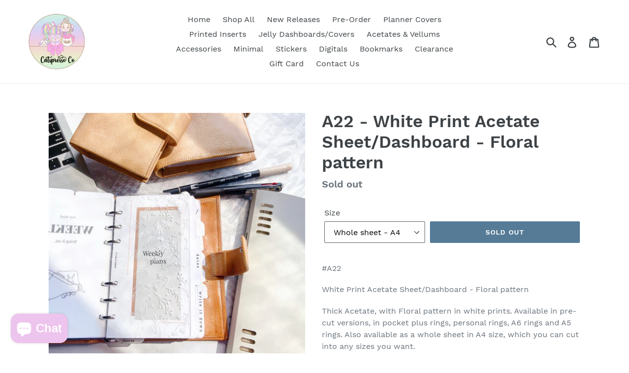

--- FILE ---
content_type: text/html; charset=utf-8
request_url: https://catspresso.com/products/white-print-acetate-sheet-dashboard-floral-pattern
body_size: 30452
content:
<!doctype html>
<!--[if IE 9]> <html class="ie9 no-js" lang="en"> <![endif]-->
<!--[if (gt IE 9)|!(IE)]><!--> <html class="no-js" lang="en"> <!--<![endif]-->
<head>
  <meta charset="utf-8">
  <meta http-equiv="X-UA-Compatible" content="IE=edge,chrome=1">
  <meta name="viewport" content="width=device-width,initial-scale=1">
  <meta name="theme-color" content="#557b97">
  <link rel="canonical" href="https://catspresso.com/products/white-print-acetate-sheet-dashboard-floral-pattern"><link rel="shortcut icon" href="//catspresso.com/cdn/shop/files/WechatIMG369_32x32.png?v=1613693213" type="image/png"><title>A22 - White Print Acetate Sheet/Dashboard - Floral pattern
&ndash; CatspressoCo</title><meta name="description" content="#A22 White Print Acetate Sheet/Dashboard - Floral pattern Thick Acetate, with Floral pattern in white prints. Available in pre-cut versions, in pocket plus rings, personal rings, A6 rings and A5 rings. Also available as a whole sheet in A4 size, which you can cut into any sizes you want. NOTE: there is a protection fil"><!-- /snippets/social-meta-tags.liquid -->




<meta property="og:site_name" content="CatspressoCo">
<meta property="og:url" content="https://catspresso.com/products/white-print-acetate-sheet-dashboard-floral-pattern">
<meta property="og:title" content="A22 - White Print Acetate Sheet/Dashboard - Floral pattern">
<meta property="og:type" content="product">
<meta property="og:description" content="#A22 White Print Acetate Sheet/Dashboard - Floral pattern Thick Acetate, with Floral pattern in white prints. Available in pre-cut versions, in pocket plus rings, personal rings, A6 rings and A5 rings. Also available as a whole sheet in A4 size, which you can cut into any sizes you want. NOTE: there is a protection fil">

  <meta property="og:price:amount" content="3.00">
  <meta property="og:price:currency" content="USD">

<meta property="og:image" content="http://catspresso.com/cdn/shop/products/18217FFA-A592-42BF-95DF-9625804D2960_1200x1200.jpg?v=1592189424">
<meta property="og:image:secure_url" content="https://catspresso.com/cdn/shop/products/18217FFA-A592-42BF-95DF-9625804D2960_1200x1200.jpg?v=1592189424">


<meta name="twitter:card" content="summary_large_image">
<meta name="twitter:title" content="A22 - White Print Acetate Sheet/Dashboard - Floral pattern">
<meta name="twitter:description" content="#A22 White Print Acetate Sheet/Dashboard - Floral pattern Thick Acetate, with Floral pattern in white prints. Available in pre-cut versions, in pocket plus rings, personal rings, A6 rings and A5 rings. Also available as a whole sheet in A4 size, which you can cut into any sizes you want. NOTE: there is a protection fil">


  <link href="//catspresso.com/cdn/shop/t/1/assets/theme.scss.css?v=58447282394701478331703218149" rel="stylesheet" type="text/css" media="all" />

  <script>
    var theme = {
      strings: {
        addToCart: "Add to cart",
        soldOut: "Sold out",
        unavailable: "Unavailable",
        regularPrice: "Regular price",
        sale: "Sale",
        showMore: "Show More",
        showLess: "Show Less",
        addressError: "Error looking up that address",
        addressNoResults: "No results for that address",
        addressQueryLimit: "You have exceeded the Google API usage limit. Consider upgrading to a \u003ca href=\"https:\/\/developers.google.com\/maps\/premium\/usage-limits\"\u003ePremium Plan\u003c\/a\u003e.",
        authError: "There was a problem authenticating your Google Maps account.",
        newWindow: "Opens in a new window.",
        external: "Opens external website.",
        newWindowExternal: "Opens external website in a new window."
      },
      moneyFormat: "${{amount}}"
    }

    document.documentElement.className = document.documentElement.className.replace('no-js', 'js');
  </script>

  <!--[if (lte IE 9) ]><script src="//catspresso.com/cdn/shop/t/1/assets/match-media.min.js?v=22265819453975888031531949964" type="text/javascript"></script><![endif]--><!--[if (gt IE 9)|!(IE)]><!--><script src="//catspresso.com/cdn/shop/t/1/assets/lazysizes.js?v=68441465964607740661531949964" async="async"></script><!--<![endif]-->
  <!--[if lte IE 9]><script src="//catspresso.com/cdn/shop/t/1/assets/lazysizes.min.js?v=421"></script><![endif]-->

  <!--[if (gt IE 9)|!(IE)]><!--><script src="//catspresso.com/cdn/shop/t/1/assets/vendor.js?v=121857302354663160541531949964" defer="defer"></script><!--<![endif]-->
  <!--[if lte IE 9]><script src="//catspresso.com/cdn/shop/t/1/assets/vendor.js?v=121857302354663160541531949964"></script><![endif]-->

  <!--[if (gt IE 9)|!(IE)]><!--><script src="//catspresso.com/cdn/shop/t/1/assets/theme.js?v=120133850466647469441639150211" defer="defer"></script><!--<![endif]-->
  <!--[if lte IE 9]><script src="//catspresso.com/cdn/shop/t/1/assets/theme.js?v=120133850466647469441639150211"></script><![endif]-->

  <script>window.performance && window.performance.mark && window.performance.mark('shopify.content_for_header.start');</script><meta id="shopify-digital-wallet" name="shopify-digital-wallet" content="/1550024815/digital_wallets/dialog">
<meta name="shopify-checkout-api-token" content="a453c3cf78081e71d00e7aa5a8d84f5e">
<meta id="in-context-paypal-metadata" data-shop-id="1550024815" data-venmo-supported="false" data-environment="production" data-locale="en_US" data-paypal-v4="true" data-currency="USD">
<link rel="alternate" type="application/json+oembed" href="https://catspresso.com/products/white-print-acetate-sheet-dashboard-floral-pattern.oembed">
<script async="async" src="/checkouts/internal/preloads.js?locale=en-US"></script>
<link rel="preconnect" href="https://shop.app" crossorigin="anonymous">
<script async="async" src="https://shop.app/checkouts/internal/preloads.js?locale=en-US&shop_id=1550024815" crossorigin="anonymous"></script>
<script id="apple-pay-shop-capabilities" type="application/json">{"shopId":1550024815,"countryCode":"US","currencyCode":"USD","merchantCapabilities":["supports3DS"],"merchantId":"gid:\/\/shopify\/Shop\/1550024815","merchantName":"CatspressoCo","requiredBillingContactFields":["postalAddress","email"],"requiredShippingContactFields":["postalAddress","email"],"shippingType":"shipping","supportedNetworks":["visa","masterCard","amex","discover","elo","jcb"],"total":{"type":"pending","label":"CatspressoCo","amount":"1.00"},"shopifyPaymentsEnabled":true,"supportsSubscriptions":true}</script>
<script id="shopify-features" type="application/json">{"accessToken":"a453c3cf78081e71d00e7aa5a8d84f5e","betas":["rich-media-storefront-analytics"],"domain":"catspresso.com","predictiveSearch":true,"shopId":1550024815,"locale":"en"}</script>
<script>var Shopify = Shopify || {};
Shopify.shop = "catspressoco.myshopify.com";
Shopify.locale = "en";
Shopify.currency = {"active":"USD","rate":"1.0"};
Shopify.country = "US";
Shopify.theme = {"name":"Debut","id":32626475119,"schema_name":"Debut","schema_version":"7.1.1","theme_store_id":796,"role":"main"};
Shopify.theme.handle = "null";
Shopify.theme.style = {"id":null,"handle":null};
Shopify.cdnHost = "catspresso.com/cdn";
Shopify.routes = Shopify.routes || {};
Shopify.routes.root = "/";</script>
<script type="module">!function(o){(o.Shopify=o.Shopify||{}).modules=!0}(window);</script>
<script>!function(o){function n(){var o=[];function n(){o.push(Array.prototype.slice.apply(arguments))}return n.q=o,n}var t=o.Shopify=o.Shopify||{};t.loadFeatures=n(),t.autoloadFeatures=n()}(window);</script>
<script>
  window.ShopifyPay = window.ShopifyPay || {};
  window.ShopifyPay.apiHost = "shop.app\/pay";
  window.ShopifyPay.redirectState = null;
</script>
<script id="shop-js-analytics" type="application/json">{"pageType":"product"}</script>
<script defer="defer" async type="module" src="//catspresso.com/cdn/shopifycloud/shop-js/modules/v2/client.init-shop-cart-sync_C5BV16lS.en.esm.js"></script>
<script defer="defer" async type="module" src="//catspresso.com/cdn/shopifycloud/shop-js/modules/v2/chunk.common_CygWptCX.esm.js"></script>
<script type="module">
  await import("//catspresso.com/cdn/shopifycloud/shop-js/modules/v2/client.init-shop-cart-sync_C5BV16lS.en.esm.js");
await import("//catspresso.com/cdn/shopifycloud/shop-js/modules/v2/chunk.common_CygWptCX.esm.js");

  window.Shopify.SignInWithShop?.initShopCartSync?.({"fedCMEnabled":true,"windoidEnabled":true});

</script>
<script>
  window.Shopify = window.Shopify || {};
  if (!window.Shopify.featureAssets) window.Shopify.featureAssets = {};
  window.Shopify.featureAssets['shop-js'] = {"shop-cart-sync":["modules/v2/client.shop-cart-sync_ZFArdW7E.en.esm.js","modules/v2/chunk.common_CygWptCX.esm.js"],"init-fed-cm":["modules/v2/client.init-fed-cm_CmiC4vf6.en.esm.js","modules/v2/chunk.common_CygWptCX.esm.js"],"shop-button":["modules/v2/client.shop-button_tlx5R9nI.en.esm.js","modules/v2/chunk.common_CygWptCX.esm.js"],"shop-cash-offers":["modules/v2/client.shop-cash-offers_DOA2yAJr.en.esm.js","modules/v2/chunk.common_CygWptCX.esm.js","modules/v2/chunk.modal_D71HUcav.esm.js"],"init-windoid":["modules/v2/client.init-windoid_sURxWdc1.en.esm.js","modules/v2/chunk.common_CygWptCX.esm.js"],"shop-toast-manager":["modules/v2/client.shop-toast-manager_ClPi3nE9.en.esm.js","modules/v2/chunk.common_CygWptCX.esm.js"],"init-shop-email-lookup-coordinator":["modules/v2/client.init-shop-email-lookup-coordinator_B8hsDcYM.en.esm.js","modules/v2/chunk.common_CygWptCX.esm.js"],"init-shop-cart-sync":["modules/v2/client.init-shop-cart-sync_C5BV16lS.en.esm.js","modules/v2/chunk.common_CygWptCX.esm.js"],"avatar":["modules/v2/client.avatar_BTnouDA3.en.esm.js"],"pay-button":["modules/v2/client.pay-button_FdsNuTd3.en.esm.js","modules/v2/chunk.common_CygWptCX.esm.js"],"init-customer-accounts":["modules/v2/client.init-customer-accounts_DxDtT_ad.en.esm.js","modules/v2/client.shop-login-button_C5VAVYt1.en.esm.js","modules/v2/chunk.common_CygWptCX.esm.js","modules/v2/chunk.modal_D71HUcav.esm.js"],"init-shop-for-new-customer-accounts":["modules/v2/client.init-shop-for-new-customer-accounts_ChsxoAhi.en.esm.js","modules/v2/client.shop-login-button_C5VAVYt1.en.esm.js","modules/v2/chunk.common_CygWptCX.esm.js","modules/v2/chunk.modal_D71HUcav.esm.js"],"shop-login-button":["modules/v2/client.shop-login-button_C5VAVYt1.en.esm.js","modules/v2/chunk.common_CygWptCX.esm.js","modules/v2/chunk.modal_D71HUcav.esm.js"],"init-customer-accounts-sign-up":["modules/v2/client.init-customer-accounts-sign-up_CPSyQ0Tj.en.esm.js","modules/v2/client.shop-login-button_C5VAVYt1.en.esm.js","modules/v2/chunk.common_CygWptCX.esm.js","modules/v2/chunk.modal_D71HUcav.esm.js"],"shop-follow-button":["modules/v2/client.shop-follow-button_Cva4Ekp9.en.esm.js","modules/v2/chunk.common_CygWptCX.esm.js","modules/v2/chunk.modal_D71HUcav.esm.js"],"checkout-modal":["modules/v2/client.checkout-modal_BPM8l0SH.en.esm.js","modules/v2/chunk.common_CygWptCX.esm.js","modules/v2/chunk.modal_D71HUcav.esm.js"],"lead-capture":["modules/v2/client.lead-capture_Bi8yE_yS.en.esm.js","modules/v2/chunk.common_CygWptCX.esm.js","modules/v2/chunk.modal_D71HUcav.esm.js"],"shop-login":["modules/v2/client.shop-login_D6lNrXab.en.esm.js","modules/v2/chunk.common_CygWptCX.esm.js","modules/v2/chunk.modal_D71HUcav.esm.js"],"payment-terms":["modules/v2/client.payment-terms_CZxnsJam.en.esm.js","modules/v2/chunk.common_CygWptCX.esm.js","modules/v2/chunk.modal_D71HUcav.esm.js"]};
</script>
<script>(function() {
  var isLoaded = false;
  function asyncLoad() {
    if (isLoaded) return;
    isLoaded = true;
    var urls = ["\/\/d1liekpayvooaz.cloudfront.net\/apps\/customizery\/customizery.js?shop=catspressoco.myshopify.com","https:\/\/js.smile.io\/v1\/smile-shopify.js?shop=catspressoco.myshopify.com","https:\/\/cdn.shopify.com\/s\/files\/1\/0015\/5002\/4815\/t\/1\/assets\/globo.menu.init.js?v=1610910054\u0026shop=catspressoco.myshopify.com","https:\/\/swymv3free-01.azureedge.net\/code\/swym-shopify.js?shop=catspressoco.myshopify.com"];
    for (var i = 0; i < urls.length; i++) {
      var s = document.createElement('script');
      s.type = 'text/javascript';
      s.async = true;
      s.src = urls[i];
      var x = document.getElementsByTagName('script')[0];
      x.parentNode.insertBefore(s, x);
    }
  };
  if(window.attachEvent) {
    window.attachEvent('onload', asyncLoad);
  } else {
    window.addEventListener('load', asyncLoad, false);
  }
})();</script>
<script id="__st">var __st={"a":1550024815,"offset":-21600,"reqid":"a0174701-5666-48ed-aff8-d3eda1bd75c6-1768755773","pageurl":"catspresso.com\/products\/white-print-acetate-sheet-dashboard-floral-pattern","u":"05c890d201ff","p":"product","rtyp":"product","rid":4489178775663};</script>
<script>window.ShopifyPaypalV4VisibilityTracking = true;</script>
<script id="captcha-bootstrap">!function(){'use strict';const t='contact',e='account',n='new_comment',o=[[t,t],['blogs',n],['comments',n],[t,'customer']],c=[[e,'customer_login'],[e,'guest_login'],[e,'recover_customer_password'],[e,'create_customer']],r=t=>t.map((([t,e])=>`form[action*='/${t}']:not([data-nocaptcha='true']) input[name='form_type'][value='${e}']`)).join(','),a=t=>()=>t?[...document.querySelectorAll(t)].map((t=>t.form)):[];function s(){const t=[...o],e=r(t);return a(e)}const i='password',u='form_key',d=['recaptcha-v3-token','g-recaptcha-response','h-captcha-response',i],f=()=>{try{return window.sessionStorage}catch{return}},m='__shopify_v',_=t=>t.elements[u];function p(t,e,n=!1){try{const o=window.sessionStorage,c=JSON.parse(o.getItem(e)),{data:r}=function(t){const{data:e,action:n}=t;return t[m]||n?{data:e,action:n}:{data:t,action:n}}(c);for(const[e,n]of Object.entries(r))t.elements[e]&&(t.elements[e].value=n);n&&o.removeItem(e)}catch(o){console.error('form repopulation failed',{error:o})}}const l='form_type',E='cptcha';function T(t){t.dataset[E]=!0}const w=window,h=w.document,L='Shopify',v='ce_forms',y='captcha';let A=!1;((t,e)=>{const n=(g='f06e6c50-85a8-45c8-87d0-21a2b65856fe',I='https://cdn.shopify.com/shopifycloud/storefront-forms-hcaptcha/ce_storefront_forms_captcha_hcaptcha.v1.5.2.iife.js',D={infoText:'Protected by hCaptcha',privacyText:'Privacy',termsText:'Terms'},(t,e,n)=>{const o=w[L][v],c=o.bindForm;if(c)return c(t,g,e,D).then(n);var r;o.q.push([[t,g,e,D],n]),r=I,A||(h.body.append(Object.assign(h.createElement('script'),{id:'captcha-provider',async:!0,src:r})),A=!0)});var g,I,D;w[L]=w[L]||{},w[L][v]=w[L][v]||{},w[L][v].q=[],w[L][y]=w[L][y]||{},w[L][y].protect=function(t,e){n(t,void 0,e),T(t)},Object.freeze(w[L][y]),function(t,e,n,w,h,L){const[v,y,A,g]=function(t,e,n){const i=e?o:[],u=t?c:[],d=[...i,...u],f=r(d),m=r(i),_=r(d.filter((([t,e])=>n.includes(e))));return[a(f),a(m),a(_),s()]}(w,h,L),I=t=>{const e=t.target;return e instanceof HTMLFormElement?e:e&&e.form},D=t=>v().includes(t);t.addEventListener('submit',(t=>{const e=I(t);if(!e)return;const n=D(e)&&!e.dataset.hcaptchaBound&&!e.dataset.recaptchaBound,o=_(e),c=g().includes(e)&&(!o||!o.value);(n||c)&&t.preventDefault(),c&&!n&&(function(t){try{if(!f())return;!function(t){const e=f();if(!e)return;const n=_(t);if(!n)return;const o=n.value;o&&e.removeItem(o)}(t);const e=Array.from(Array(32),(()=>Math.random().toString(36)[2])).join('');!function(t,e){_(t)||t.append(Object.assign(document.createElement('input'),{type:'hidden',name:u})),t.elements[u].value=e}(t,e),function(t,e){const n=f();if(!n)return;const o=[...t.querySelectorAll(`input[type='${i}']`)].map((({name:t})=>t)),c=[...d,...o],r={};for(const[a,s]of new FormData(t).entries())c.includes(a)||(r[a]=s);n.setItem(e,JSON.stringify({[m]:1,action:t.action,data:r}))}(t,e)}catch(e){console.error('failed to persist form',e)}}(e),e.submit())}));const S=(t,e)=>{t&&!t.dataset[E]&&(n(t,e.some((e=>e===t))),T(t))};for(const o of['focusin','change'])t.addEventListener(o,(t=>{const e=I(t);D(e)&&S(e,y())}));const B=e.get('form_key'),M=e.get(l),P=B&&M;t.addEventListener('DOMContentLoaded',(()=>{const t=y();if(P)for(const e of t)e.elements[l].value===M&&p(e,B);[...new Set([...A(),...v().filter((t=>'true'===t.dataset.shopifyCaptcha))])].forEach((e=>S(e,t)))}))}(h,new URLSearchParams(w.location.search),n,t,e,['guest_login'])})(!0,!0)}();</script>
<script integrity="sha256-4kQ18oKyAcykRKYeNunJcIwy7WH5gtpwJnB7kiuLZ1E=" data-source-attribution="shopify.loadfeatures" defer="defer" src="//catspresso.com/cdn/shopifycloud/storefront/assets/storefront/load_feature-a0a9edcb.js" crossorigin="anonymous"></script>
<script crossorigin="anonymous" defer="defer" src="//catspresso.com/cdn/shopifycloud/storefront/assets/shopify_pay/storefront-65b4c6d7.js?v=20250812"></script>
<script data-source-attribution="shopify.dynamic_checkout.dynamic.init">var Shopify=Shopify||{};Shopify.PaymentButton=Shopify.PaymentButton||{isStorefrontPortableWallets:!0,init:function(){window.Shopify.PaymentButton.init=function(){};var t=document.createElement("script");t.src="https://catspresso.com/cdn/shopifycloud/portable-wallets/latest/portable-wallets.en.js",t.type="module",document.head.appendChild(t)}};
</script>
<script data-source-attribution="shopify.dynamic_checkout.buyer_consent">
  function portableWalletsHideBuyerConsent(e){var t=document.getElementById("shopify-buyer-consent"),n=document.getElementById("shopify-subscription-policy-button");t&&n&&(t.classList.add("hidden"),t.setAttribute("aria-hidden","true"),n.removeEventListener("click",e))}function portableWalletsShowBuyerConsent(e){var t=document.getElementById("shopify-buyer-consent"),n=document.getElementById("shopify-subscription-policy-button");t&&n&&(t.classList.remove("hidden"),t.removeAttribute("aria-hidden"),n.addEventListener("click",e))}window.Shopify?.PaymentButton&&(window.Shopify.PaymentButton.hideBuyerConsent=portableWalletsHideBuyerConsent,window.Shopify.PaymentButton.showBuyerConsent=portableWalletsShowBuyerConsent);
</script>
<script data-source-attribution="shopify.dynamic_checkout.cart.bootstrap">document.addEventListener("DOMContentLoaded",(function(){function t(){return document.querySelector("shopify-accelerated-checkout-cart, shopify-accelerated-checkout")}if(t())Shopify.PaymentButton.init();else{new MutationObserver((function(e,n){t()&&(Shopify.PaymentButton.init(),n.disconnect())})).observe(document.body,{childList:!0,subtree:!0})}}));
</script>
<link id="shopify-accelerated-checkout-styles" rel="stylesheet" media="screen" href="https://catspresso.com/cdn/shopifycloud/portable-wallets/latest/accelerated-checkout-backwards-compat.css" crossorigin="anonymous">
<style id="shopify-accelerated-checkout-cart">
        #shopify-buyer-consent {
  margin-top: 1em;
  display: inline-block;
  width: 100%;
}

#shopify-buyer-consent.hidden {
  display: none;
}

#shopify-subscription-policy-button {
  background: none;
  border: none;
  padding: 0;
  text-decoration: underline;
  font-size: inherit;
  cursor: pointer;
}

#shopify-subscription-policy-button::before {
  box-shadow: none;
}

      </style>

<script>window.performance && window.performance.mark && window.performance.mark('shopify.content_for_header.end');</script>

<script src="https://code.jquery.com/jquery-3.2.1.min.js"></script>


<style>
    .iti {
        position: relative;
        display: inline-block;
    }
    .iti * {
        box-sizing: border-box;
        -moz-box-sizing: border-box;
    }
    .iti__hide {
        display: none;
    }
    .iti__v-hide {
        visibility: hidden;
    }
    .iti input,
    .iti input[type="tel"],
    .iti input[type="text"] {
        position: relative;
        z-index: 0;
        margin-top: 0 !important;
        margin-bottom: 0 !important;
        padding-right: 36px;
        margin-right: 0;
    }
    .iti__flag-container {
        position: absolute;
        top: 0;
        bottom: 0;
        right: 0;
        padding: 1px;
    }
    .iti__selected-flag {
        z-index: 1;
        position: relative;
        display: flex;
        align-items: center;
        height: 100%;
        padding: 0 6px 0 8px;
    }
    .iti__arrow {
        margin-left: 6px;
        width: 0;
        height: 0;
        border-left: 3px solid transparent;
        border-right: 3px solid transparent;
        border-top: 4px solid #555;
    }
    .iti__arrow--up {
        border-top: none;
        border-bottom: 4px solid #555;
    }
    .iti__country-list {
        position: absolute;
        z-index: 2;
        list-style: none;
        text-align: left;
        padding: 0;
        margin: 0 0 0 -1px;
        box-shadow: 1px 1px 4px rgba(0, 0, 0, 0.2);
        background-color: #fff;
        border: 1px solid #ccc;
        white-space: nowrap;
        max-height: 200px;
        overflow-y: scroll;
        -webkit-overflow-scrolling: touch;
    }
    .iti__country-list--dropup {
        bottom: 100%;
        margin-bottom: -1px;
    }
    @media (max-width: 500px) {
        .iti__country-list {
            white-space: normal;
        }
    }
    .iti__flag-box {
        display: inline-block;
        width: 20px;
    }
    .iti__divider {
        padding-bottom: 5px;
        margin-bottom: 5px;
        border-bottom: 1px solid #ccc;
    }
    .iti__country {
        padding: 5px 10px;
        outline: 0;
    }
    .iti__dial-code {
        color: #999;
    }
    .iti__country.iti__highlight {
        background-color: rgba(0, 0, 0, 0.05);
    }
    .iti__country-name,
    .iti__dial-code,
    .iti__flag-box {
        vertical-align: middle;
    }
    .iti__country-name,
    .iti__flag-box {
        margin-right: 6px;
    }
    .iti--allow-dropdown input,
    .iti--allow-dropdown input[type="tel"],
    .iti--allow-dropdown input[type="text"],
    .iti--separate-dial-code input,
    .iti--separate-dial-code input[type="tel"],
    .iti--separate-dial-code input[type="text"] {
        padding-right: 6px;
        padding-left: 52px;
        margin-left: 0;
    }
    .iti--allow-dropdown .iti__flag-container,
    .iti--separate-dial-code .iti__flag-container {
        right: auto;
        left: 0;
    }
    .iti--allow-dropdown .iti__flag-container:hover {
        cursor: pointer;
    }
    .iti--allow-dropdown .iti__flag-container:hover .iti__selected-flag {
        background-color: rgba(0, 0, 0, 0.05);
    }
    .iti--allow-dropdown input[disabled] + .iti__flag-container:hover,
    .iti--allow-dropdown input[readonly] + .iti__flag-container:hover {
        cursor: default;
    }
    .iti--allow-dropdown input[disabled] + .iti__flag-container:hover .iti__selected-flag,
    .iti--allow-dropdown input[readonly] + .iti__flag-container:hover .iti__selected-flag {
        background-color: transparent;
    }
    .iti--separate-dial-code .iti__selected-flag {
        background-color: rgba(0, 0, 0, 0.05);
    }
    .iti--separate-dial-code .iti__selected-dial-code {
        margin-left: 6px;
    }
    .iti--container {
        position: absolute;
        top: -1000px;
        left: -1000px;
        z-index: 1060;
        padding: 1px;
    }
    .iti--container:hover {
        cursor: pointer;
    }
    .iti-mobile .iti--container {
        top: 30px;
        bottom: 30px;
        left: 30px;
        right: 30px;
        position: fixed;
    }
    .iti-mobile .iti__country-list {
        max-height: 100%;
        width: 100%;
    }
    .iti-mobile .iti__country {
        padding: 10px 10px;
        line-height: 1.5em;
    }
    .iti__flag {
        width: 20px;
    }
    .iti__flag.iti__be {
        width: 18px;
    }
    .iti__flag.iti__ch {
        width: 15px;
    }
    .iti__flag.iti__mc {
        width: 19px;
    }
    .iti__flag.iti__ne {
        width: 18px;
    }
    .iti__flag.iti__np {
        width: 13px;
    }
    .iti__flag.iti__va {
        width: 15px;
    }
    @media (-webkit-min-device-pixel-ratio: 2), (min-resolution: 192dpi) {
        .iti__flag {
            background-size: 5652px 15px;
        }
    }
    .iti__flag.iti__ac {
        height: 10px;
        background-position: 0 0;
    }
    .iti__flag.iti__ad {
        height: 14px;
        background-position: -22px 0;
    }
    .iti__flag.iti__ae {
        height: 10px;
        background-position: -44px 0;
    }
    .iti__flag.iti__af {
        height: 14px;
        background-position: -66px 0;
    }
    .iti__flag.iti__ag {
        height: 14px;
        background-position: -88px 0;
    }
    .iti__flag.iti__ai {
        height: 10px;
        background-position: -110px 0;
    }
    .iti__flag.iti__al {
        height: 15px;
        background-position: -132px 0;
    }
    .iti__flag.iti__am {
        height: 10px;
        background-position: -154px 0;
    }
    .iti__flag.iti__ao {
        height: 14px;
        background-position: -176px 0;
    }
    .iti__flag.iti__aq {
        height: 14px;
        background-position: -198px 0;
    }
    .iti__flag.iti__ar {
        height: 13px;
        background-position: -220px 0;
    }
    .iti__flag.iti__as {
        height: 10px;
        background-position: -242px 0;
    }
    .iti__flag.iti__at {
        height: 14px;
        background-position: -264px 0;
    }
    .iti__flag.iti__au {
        height: 10px;
        background-position: -286px 0;
    }
    .iti__flag.iti__aw {
        height: 14px;
        background-position: -308px 0;
    }
    .iti__flag.iti__ax {
        height: 13px;
        background-position: -330px 0;
    }
    .iti__flag.iti__az {
        height: 10px;
        background-position: -352px 0;
    }
    .iti__flag.iti__ba {
        height: 10px;
        background-position: -374px 0;
    }
    .iti__flag.iti__bb {
        height: 14px;
        background-position: -396px 0;
    }
    .iti__flag.iti__bd {
        height: 12px;
        background-position: -418px 0;
    }
    .iti__flag.iti__be {
        height: 15px;
        background-position: -440px 0;
    }
    .iti__flag.iti__bf {
        height: 14px;
        background-position: -460px 0;
    }
    .iti__flag.iti__bg {
        height: 12px;
        background-position: -482px 0;
    }
    .iti__flag.iti__bh {
        height: 12px;
        background-position: -504px 0;
    }
    .iti__flag.iti__bi {
        height: 12px;
        background-position: -526px 0;
    }
    .iti__flag.iti__bj {
        height: 14px;
        background-position: -548px 0;
    }
    .iti__flag.iti__bl {
        height: 14px;
        background-position: -570px 0;
    }
    .iti__flag.iti__bm {
        height: 10px;
        background-position: -592px 0;
    }
    .iti__flag.iti__bn {
        height: 10px;
        background-position: -614px 0;
    }
    .iti__flag.iti__bo {
        height: 14px;
        background-position: -636px 0;
    }
    .iti__flag.iti__bq {
        height: 14px;
        background-position: -658px 0;
    }
    .iti__flag.iti__br {
        height: 14px;
        background-position: -680px 0;
    }
    .iti__flag.iti__bs {
        height: 10px;
        background-position: -702px 0;
    }
    .iti__flag.iti__bt {
        height: 14px;
        background-position: -724px 0;
    }
    .iti__flag.iti__bv {
        height: 15px;
        background-position: -746px 0;
    }
    .iti__flag.iti__bw {
        height: 14px;
        background-position: -768px 0;
    }
    .iti__flag.iti__by {
        height: 10px;
        background-position: -790px 0;
    }
    .iti__flag.iti__bz {
        height: 14px;
        background-position: -812px 0;
    }
    .iti__flag.iti__ca {
        height: 10px;
        background-position: -834px 0;
    }
    .iti__flag.iti__cc {
        height: 10px;
        background-position: -856px 0;
    }
    .iti__flag.iti__cd {
        height: 15px;
        background-position: -878px 0;
    }
    .iti__flag.iti__cf {
        height: 14px;
        background-position: -900px 0;
    }
    .iti__flag.iti__cg {
        height: 14px;
        background-position: -922px 0;
    }
    .iti__flag.iti__ch {
        height: 15px;
        background-position: -944px 0;
    }
    .iti__flag.iti__ci {
        height: 14px;
        background-position: -961px 0;
    }
    .iti__flag.iti__ck {
        height: 10px;
        background-position: -983px 0;
    }
    .iti__flag.iti__cl {
        height: 14px;
        background-position: -1005px 0;
    }
    .iti__flag.iti__cm {
        height: 14px;
        background-position: -1027px 0;
    }
    .iti__flag.iti__cn {
        height: 14px;
        background-position: -1049px 0;
    }
    .iti__flag.iti__co {
        height: 14px;
        background-position: -1071px 0;
    }
    .iti__flag.iti__cp {
        height: 14px;
        background-position: -1093px 0;
    }
    .iti__flag.iti__cr {
        height: 12px;
        background-position: -1115px 0;
    }
    .iti__flag.iti__cu {
        height: 10px;
        background-position: -1137px 0;
    }
    .iti__flag.iti__cv {
        height: 12px;
        background-position: -1159px 0;
    }
    .iti__flag.iti__cw {
        height: 14px;
        background-position: -1181px 0;
    }
    .iti__flag.iti__cx {
        height: 10px;
        background-position: -1203px 0;
    }
    .iti__flag.iti__cy {
        height: 14px;
        background-position: -1225px 0;
    }
    .iti__flag.iti__cz {
        height: 14px;
        background-position: -1247px 0;
    }
    .iti__flag.iti__de {
        height: 12px;
        background-position: -1269px 0;
    }
    .iti__flag.iti__dg {
        height: 10px;
        background-position: -1291px 0;
    }
    .iti__flag.iti__dj {
        height: 14px;
        background-position: -1313px 0;
    }
    .iti__flag.iti__dk {
        height: 15px;
        background-position: -1335px 0;
    }
    .iti__flag.iti__dm {
        height: 10px;
        background-position: -1357px 0;
    }
    .iti__flag.iti__do {
        height: 14px;
        background-position: -1379px 0;
    }
    .iti__flag.iti__dz {
        height: 14px;
        background-position: -1401px 0;
    }
    .iti__flag.iti__ea {
        height: 14px;
        background-position: -1423px 0;
    }
    .iti__flag.iti__ec {
        height: 14px;
        background-position: -1445px 0;
    }
    .iti__flag.iti__ee {
        height: 13px;
        background-position: -1467px 0;
    }
    .iti__flag.iti__eg {
        height: 14px;
        background-position: -1489px 0;
    }
    .iti__flag.iti__eh {
        height: 10px;
        background-position: -1511px 0;
    }
    .iti__flag.iti__er {
        height: 10px;
        background-position: -1533px 0;
    }
    .iti__flag.iti__es {
        height: 14px;
        background-position: -1555px 0;
    }
    .iti__flag.iti__et {
        height: 10px;
        background-position: -1577px 0;
    }
    .iti__flag.iti__eu {
        height: 14px;
        background-position: -1599px 0;
    }
    .iti__flag.iti__fi {
        height: 12px;
        background-position: -1621px 0;
    }
    .iti__flag.iti__fj {
        height: 10px;
        background-position: -1643px 0;
    }
    .iti__flag.iti__fk {
        height: 10px;
        background-position: -1665px 0;
    }
    .iti__flag.iti__fm {
        height: 11px;
        background-position: -1687px 0;
    }
    .iti__flag.iti__fo {
        height: 15px;
        background-position: -1709px 0;
    }
    .iti__flag.iti__fr {
        height: 14px;
        background-position: -1731px 0;
    }
    .iti__flag.iti__ga {
        height: 15px;
        background-position: -1753px 0;
    }
    .iti__flag.iti__gb {
        height: 10px;
        background-position: -1775px 0;
    }
    .iti__flag.iti__gd {
        height: 12px;
        background-position: -1797px 0;
    }
    .iti__flag.iti__ge {
        height: 14px;
        background-position: -1819px 0;
    }
    .iti__flag.iti__gf {
        height: 14px;
        background-position: -1841px 0;
    }
    .iti__flag.iti__gg {
        height: 14px;
        background-position: -1863px 0;
    }
    .iti__flag.iti__gh {
        height: 14px;
        background-position: -1885px 0;
    }
    .iti__flag.iti__gi {
        height: 10px;
        background-position: -1907px 0;
    }
    .iti__flag.iti__gl {
        height: 14px;
        background-position: -1929px 0;
    }
    .iti__flag.iti__gm {
        height: 14px;
        background-position: -1951px 0;
    }
    .iti__flag.iti__gn {
        height: 14px;
        background-position: -1973px 0;
    }
    .iti__flag.iti__gp {
        height: 14px;
        background-position: -1995px 0;
    }
    .iti__flag.iti__gq {
        height: 14px;
        background-position: -2017px 0;
    }
    .iti__flag.iti__gr {
        height: 14px;
        background-position: -2039px 0;
    }
    .iti__flag.iti__gs {
        height: 10px;
        background-position: -2061px 0;
    }
    .iti__flag.iti__gt {
        height: 13px;
        background-position: -2083px 0;
    }
    .iti__flag.iti__gu {
        height: 11px;
        background-position: -2105px 0;
    }
    .iti__flag.iti__gw {
        height: 10px;
        background-position: -2127px 0;
    }
    .iti__flag.iti__gy {
        height: 12px;
        background-position: -2149px 0;
    }
    .iti__flag.iti__hk {
        height: 14px;
        background-position: -2171px 0;
    }
    .iti__flag.iti__hm {
        height: 10px;
        background-position: -2193px 0;
    }
    .iti__flag.iti__hn {
        height: 10px;
        background-position: -2215px 0;
    }
    .iti__flag.iti__hr {
        height: 10px;
        background-position: -2237px 0;
    }
    .iti__flag.iti__ht {
        height: 12px;
        background-position: -2259px 0;
    }
    .iti__flag.iti__hu {
        height: 10px;
        background-position: -2281px 0;
    }
    .iti__flag.iti__ic {
        height: 14px;
        background-position: -2303px 0;
    }
    .iti__flag.iti__id {
        height: 14px;
        background-position: -2325px 0;
    }
    .iti__flag.iti__ie {
        height: 10px;
        background-position: -2347px 0;
    }
    .iti__flag.iti__il {
        height: 15px;
        background-position: -2369px 0;
    }
    .iti__flag.iti__im {
        height: 10px;
        background-position: -2391px 0;
    }
    .iti__flag.iti__in {
        height: 14px;
        background-position: -2413px 0;
    }
    .iti__flag.iti__io {
        height: 10px;
        background-position: -2435px 0;
    }
    .iti__flag.iti__iq {
        height: 14px;
        background-position: -2457px 0;
    }
    .iti__flag.iti__ir {
        height: 12px;
        background-position: -2479px 0;
    }
    .iti__flag.iti__is {
        height: 15px;
        background-position: -2501px 0;
    }
    .iti__flag.iti__it {
        height: 14px;
        background-position: -2523px 0;
    }
    .iti__flag.iti__je {
        height: 12px;
        background-position: -2545px 0;
    }
    .iti__flag.iti__jm {
        height: 10px;
        background-position: -2567px 0;
    }
    .iti__flag.iti__jo {
        height: 10px;
        background-position: -2589px 0;
    }
    .iti__flag.iti__jp {
        height: 14px;
        background-position: -2611px 0;
    }
    .iti__flag.iti__ke {
        height: 14px;
        background-position: -2633px 0;
    }
    .iti__flag.iti__kg {
        height: 12px;
        background-position: -2655px 0;
    }
    .iti__flag.iti__kh {
        height: 13px;
        background-position: -2677px 0;
    }
    .iti__flag.iti__ki {
        height: 10px;
        background-position: -2699px 0;
    }
    .iti__flag.iti__km {
        height: 12px;
        background-position: -2721px 0;
    }
    .iti__flag.iti__kn {
        height: 14px;
        background-position: -2743px 0;
    }
    .iti__flag.iti__kp {
        height: 10px;
        background-position: -2765px 0;
    }
    .iti__flag.iti__kr {
        height: 14px;
        background-position: -2787px 0;
    }
    .iti__flag.iti__kw {
        height: 10px;
        background-position: -2809px 0;
    }
    .iti__flag.iti__ky {
        height: 10px;
        background-position: -2831px 0;
    }
    .iti__flag.iti__kz {
        height: 10px;
        background-position: -2853px 0;
    }
    .iti__flag.iti__la {
        height: 14px;
        background-position: -2875px 0;
    }
    .iti__flag.iti__lb {
        height: 14px;
        background-position: -2897px 0;
    }
    .iti__flag.iti__lc {
        height: 10px;
        background-position: -2919px 0;
    }
    .iti__flag.iti__li {
        height: 12px;
        background-position: -2941px 0;
    }
    .iti__flag.iti__lk {
        height: 10px;
        background-position: -2963px 0;
    }
    .iti__flag.iti__lr {
        height: 11px;
        background-position: -2985px 0;
    }
    .iti__flag.iti__ls {
        height: 14px;
        background-position: -3007px 0;
    }
    .iti__flag.iti__lt {
        height: 12px;
        background-position: -3029px 0;
    }
    .iti__flag.iti__lu {
        height: 12px;
        background-position: -3051px 0;
    }
    .iti__flag.iti__lv {
        height: 10px;
        background-position: -3073px 0;
    }
    .iti__flag.iti__ly {
        height: 10px;
        background-position: -3095px 0;
    }
    .iti__flag.iti__ma {
        height: 14px;
        background-position: -3117px 0;
    }
    .iti__flag.iti__mc {
        height: 15px;
        background-position: -3139px 0;
    }
    .iti__flag.iti__md {
        height: 10px;
        background-position: -3160px 0;
    }
    .iti__flag.iti__me {
        height: 10px;
        background-position: -3182px 0;
    }
    .iti__flag.iti__mf {
        height: 14px;
        background-position: -3204px 0;
    }
    .iti__flag.iti__mg {
        height: 14px;
        background-position: -3226px 0;
    }
    .iti__flag.iti__mh {
        height: 11px;
        background-position: -3248px 0;
    }
    .iti__flag.iti__mk {
        height: 10px;
        background-position: -3270px 0;
    }
    .iti__flag.iti__ml {
        height: 14px;
        background-position: -3292px 0;
    }
    .iti__flag.iti__mm {
        height: 14px;
        background-position: -3314px 0;
    }
    .iti__flag.iti__mn {
        height: 10px;
        background-position: -3336px 0;
    }
    .iti__flag.iti__mo {
        height: 14px;
        background-position: -3358px 0;
    }
    .iti__flag.iti__mp {
        height: 10px;
        background-position: -3380px 0;
    }
    .iti__flag.iti__mq {
        height: 14px;
        background-position: -3402px 0;
    }
    .iti__flag.iti__mr {
        height: 14px;
        background-position: -3424px 0;
    }
    .iti__flag.iti__ms {
        height: 10px;
        background-position: -3446px 0;
    }
    .iti__flag.iti__mt {
        height: 14px;
        background-position: -3468px 0;
    }
    .iti__flag.iti__mu {
        height: 14px;
        background-position: -3490px 0;
    }
    .iti__flag.iti__mv {
        height: 14px;
        background-position: -3512px 0;
    }
    .iti__flag.iti__mw {
        height: 14px;
        background-position: -3534px 0;
    }
    .iti__flag.iti__mx {
        height: 12px;
        background-position: -3556px 0;
    }
    .iti__flag.iti__my {
        height: 10px;
        background-position: -3578px 0;
    }
    .iti__flag.iti__mz {
        height: 14px;
        background-position: -3600px 0;
    }
    .iti__flag.iti__na {
        height: 14px;
        background-position: -3622px 0;
    }
    .iti__flag.iti__nc {
        height: 10px;
        background-position: -3644px 0;
    }
    .iti__flag.iti__ne {
        height: 15px;
        background-position: -3666px 0;
    }
    .iti__flag.iti__nf {
        height: 10px;
        background-position: -3686px 0;
    }
    .iti__flag.iti__ng {
        height: 10px;
        background-position: -3708px 0;
    }
    .iti__flag.iti__ni {
        height: 12px;
        background-position: -3730px 0;
    }
    .iti__flag.iti__nl {
        height: 14px;
        background-position: -3752px 0;
    }
    .iti__flag.iti__no {
        height: 15px;
        background-position: -3774px 0;
    }
    .iti__flag.iti__np {
        height: 15px;
        background-position: -3796px 0;
    }
    .iti__flag.iti__nr {
        height: 10px;
        background-position: -3811px 0;
    }
    .iti__flag.iti__nu {
        height: 10px;
        background-position: -3833px 0;
    }
    .iti__flag.iti__nz {
        height: 10px;
        background-position: -3855px 0;
    }
    .iti__flag.iti__om {
        height: 10px;
        background-position: -3877px 0;
    }
    .iti__flag.iti__pa {
        height: 14px;
        background-position: -3899px 0;
    }
    .iti__flag.iti__pe {
        height: 14px;
        background-position: -3921px 0;
    }
    .iti__flag.iti__pf {
        height: 14px;
        background-position: -3943px 0;
    }
    .iti__flag.iti__pg {
        height: 15px;
        background-position: -3965px 0;
    }
    .iti__flag.iti__ph {
        height: 10px;
        background-position: -3987px 0;
    }
    .iti__flag.iti__pk {
        height: 14px;
        background-position: -4009px 0;
    }
    .iti__flag.iti__pl {
        height: 13px;
        background-position: -4031px 0;
    }
    .iti__flag.iti__pm {
        height: 14px;
        background-position: -4053px 0;
    }
    .iti__flag.iti__pn {
        height: 10px;
        background-position: -4075px 0;
    }
    .iti__flag.iti__pr {
        height: 14px;
        background-position: -4097px 0;
    }
    .iti__flag.iti__ps {
        height: 10px;
        background-position: -4119px 0;
    }
    .iti__flag.iti__pt {
        height: 14px;
        background-position: -4141px 0;
    }
    .iti__flag.iti__pw {
        height: 13px;
        background-position: -4163px 0;
    }
    .iti__flag.iti__py {
        height: 11px;
        background-position: -4185px 0;
    }
    .iti__flag.iti__qa {
        height: 8px;
        background-position: -4207px 0;
    }
    .iti__flag.iti__re {
        height: 14px;
        background-position: -4229px 0;
    }
    .iti__flag.iti__ro {
        height: 14px;
        background-position: -4251px 0;
    }
    .iti__flag.iti__rs {
        height: 14px;
        background-position: -4273px 0;
    }
    .iti__flag.iti__ru {
        height: 14px;
        background-position: -4295px 0;
    }
    .iti__flag.iti__rw {
        height: 14px;
        background-position: -4317px 0;
    }
    .iti__flag.iti__sa {
        height: 14px;
        background-position: -4339px 0;
    }
    .iti__flag.iti__sb {
        height: 10px;
        background-position: -4361px 0;
    }
    .iti__flag.iti__sc {
        height: 10px;
        background-position: -4383px 0;
    }
    .iti__flag.iti__sd {
        height: 10px;
        background-position: -4405px 0;
    }
    .iti__flag.iti__se {
        height: 13px;
        background-position: -4427px 0;
    }
    .iti__flag.iti__sg {
        height: 14px;
        background-position: -4449px 0;
    }
    .iti__flag.iti__sh {
        height: 10px;
        background-position: -4471px 0;
    }
    .iti__flag.iti__si {
        height: 10px;
        background-position: -4493px 0;
    }
    .iti__flag.iti__sj {
        height: 15px;
        background-position: -4515px 0;
    }
    .iti__flag.iti__sk {
        height: 14px;
        background-position: -4537px 0;
    }
    .iti__flag.iti__sl {
        height: 14px;
        background-position: -4559px 0;
    }
    .iti__flag.iti__sm {
        height: 15px;
        background-position: -4581px 0;
    }
    .iti__flag.iti__sn {
        height: 14px;
        background-position: -4603px 0;
    }
    .iti__flag.iti__so {
        height: 14px;
        background-position: -4625px 0;
    }
    .iti__flag.iti__sr {
        height: 14px;
        background-position: -4647px 0;
    }
    .iti__flag.iti__ss {
        height: 10px;
        background-position: -4669px 0;
    }
    .iti__flag.iti__st {
        height: 10px;
        background-position: -4691px 0;
    }
    .iti__flag.iti__sv {
        height: 12px;
        background-position: -4713px 0;
    }
    .iti__flag.iti__sx {
        height: 14px;
        background-position: -4735px 0;
    }
    .iti__flag.iti__sy {
        height: 14px;
        background-position: -4757px 0;
    }
    .iti__flag.iti__sz {
        height: 14px;
        background-position: -4779px 0;
    }
    .iti__flag.iti__ta {
        height: 10px;
        background-position: -4801px 0;
    }
    .iti__flag.iti__tc {
        height: 10px;
        background-position: -4823px 0;
    }
    .iti__flag.iti__td {
        height: 14px;
        background-position: -4845px 0;
    }
    .iti__flag.iti__tf {
        height: 14px;
        background-position: -4867px 0;
    }
    .iti__flag.iti__tg {
        height: 13px;
        background-position: -4889px 0;
    }
    .iti__flag.iti__th {
        height: 14px;
        background-position: -4911px 0;
    }
    .iti__flag.iti__tj {
        height: 10px;
        background-position: -4933px 0;
    }
    .iti__flag.iti__tk {
        height: 10px;
        background-position: -4955px 0;
    }
    .iti__flag.iti__tl {
        height: 10px;
        background-position: -4977px 0;
    }
    .iti__flag.iti__tm {
        height: 14px;
        background-position: -4999px 0;
    }
    .iti__flag.iti__tn {
        height: 14px;
        background-position: -5021px 0;
    }
    .iti__flag.iti__to {
        height: 10px;
        background-position: -5043px 0;
    }
    .iti__flag.iti__tr {
        height: 14px;
        background-position: -5065px 0;
    }
    .iti__flag.iti__tt {
        height: 12px;
        background-position: -5087px 0;
    }
    .iti__flag.iti__tv {
        height: 10px;
        background-position: -5109px 0;
    }
    .iti__flag.iti__tw {
        height: 14px;
        background-position: -5131px 0;
    }
    .iti__flag.iti__tz {
        height: 14px;
        background-position: -5153px 0;
    }
    .iti__flag.iti__ua {
        height: 14px;
        background-position: -5175px 0;
    }
    .iti__flag.iti__ug {
        height: 14px;
        background-position: -5197px 0;
    }
    .iti__flag.iti__um {
        height: 11px;
        background-position: -5219px 0;
    }
    .iti__flag.iti__un {
        height: 14px;
        background-position: -5241px 0;
    }
    .iti__flag.iti__us {
        height: 11px;
        background-position: -5263px 0;
    }
    .iti__flag.iti__uy {
        height: 14px;
        background-position: -5285px 0;
    }
    .iti__flag.iti__uz {
        height: 10px;
        background-position: -5307px 0;
    }
    .iti__flag.iti__va {
        height: 15px;
        background-position: -5329px 0;
    }
    .iti__flag.iti__vc {
        height: 14px;
        background-position: -5346px 0;
    }
    .iti__flag.iti__ve {
        height: 14px;
        background-position: -5368px 0;
    }
    .iti__flag.iti__vg {
        height: 10px;
        background-position: -5390px 0;
    }
    .iti__flag.iti__vi {
        height: 14px;
        background-position: -5412px 0;
    }
    .iti__flag.iti__vn {
        height: 14px;
        background-position: -5434px 0;
    }
    .iti__flag.iti__vu {
        height: 12px;
        background-position: -5456px 0;
    }
    .iti__flag.iti__wf {
        height: 14px;
        background-position: -5478px 0;
    }
    .iti__flag.iti__ws {
        height: 10px;
        background-position: -5500px 0;
    }
    .iti__flag.iti__xk {
        height: 15px;
        background-position: -5522px 0;
    }
    .iti__flag.iti__ye {
        height: 14px;
        background-position: -5544px 0;
    }
    .iti__flag.iti__yt {
        height: 14px;
        background-position: -5566px 0;
    }
    .iti__flag.iti__za {
        height: 14px;
        background-position: -5588px 0;
    }
    .iti__flag.iti__zm {
        height: 14px;
        background-position: -5610px 0;
    }
    .iti__flag.iti__zw {
        height: 10px;
        background-position: -5632px 0;
    }
    .iti__flag {
        height: 15px;
        box-shadow: 0 0 1px 0 #888;
        background-image: url("https://cdnjs.cloudflare.com/ajax/libs/intl-tel-input/17.0.13/img/flags.png");
        background-repeat: no-repeat;
        background-color: #dbdbdb;
        background-position: 20px 0;
    }
    @media (-webkit-min-device-pixel-ratio: 2), (min-resolution: 192dpi) {
        .iti__flag {
            background-image: url("https://cdnjs.cloudflare.com/ajax/libs/intl-tel-input/17.0.13/img/flags.png");
        }
    }
    .iti__flag.iti__np {
        background-color: transparent;
    }
    .cart-property .property_name {
        font-weight: 400;
        padding-right: 0;
        min-width: auto;
        width: auto;
    }
    .input_file + label {
        cursor: pointer;
        padding: 3px 10px;
        width: auto;
        text-align: center;
        margin: 0;
        background: #f4f8fb;
        border: 1px solid #dbe1e8;
    }
    #error-msg,
    .hulkapps_with_discount {
        color: red;
    }
    .discount_error {
        border-color: red;
    }
    .edit_form input,
    .edit_form select,
    .edit_form textarea {
        min-height: 44px !important;
    }
    .hulkapps_summary {
        font-size: 14px;
        display: block;
        color: red;
    }
    .hulkapps-summary-line-discount-code {
        margin: 10px 0;
        display: block;
    }
    .actual_price {
        text-decoration: line-through;
    }
    input.error {
        border: 1px solid #ff7c7c;
    }
    #valid-msg {
        color: #00c900;
    }
    .edit_cart_option {
        margin-top: 10px !important;
        display: none;
    }
    .hulkapps_discount_hide {
        margin-top: 10px;
        display: flex !important;
        justify-content: flex-end;
    }
    .hulkapps_discount_code {
        width: auto !important;
        margin: 0 12px 0 0 !important;
    }
    .discount_code_box {
        display: none;
        margin-bottom: 10px;
        text-align: right;
    }
    @media screen and (max-width: 480px) {
        .hulkapps_discount_code {
            width: 100%;
        }
        .hulkapps_option_name,
        .hulkapps_option_value {
            display: block !important;
        }
        .hulkapp_close,
        .hulkapp_save {
            margin-bottom: 8px;
        }
    }
    @media screen and (max-width: 991px) {
        .hulkapps_option_name,
        .hulkapps_option_value {
            display: block !important;
            width: 100% !important;
            max-width: 100% !important;
        }
        .hulkapps_discount_button {
            height: 40px;
        }
    }
    body.body_fixed {
        overflow: hidden;
    }
    select.hulkapps_dd {
        padding-right: 30px !important;
    }
    .cb_render .hulkapps_option_value label {
        display: flex !important;
        align-items: center;
    }
    .dd_multi_render select {
        padding-right: 5px !important;
        min-height: 80px !important;
    }
    .hulkapps-tooltip {
        position: relative;
        display: inline-block;
        cursor: pointer;
        vertical-align: middle;
    }
    .hulkapps-tooltip img {
        display: block;
    }
    .hulkapps-tooltip .hulkapps-tooltip-inner {
        position: absolute;
        bottom: calc(100% + 5px);
        background: #000;
        left: -8px;
        color: #fff;
        box-shadow: 0 6px 30px rgba(0, 0, 0, 0.08);
        opacity: 0;
        visibility: hidden;
        transition: all ease-in-out 0.5s;
        border-radius: 5px;
        font-size: 13px;
        text-align: center;
        z-index: 999;
        white-space: nowrap;
        padding: 7px;
    }
    .hulkapps-tooltip:hover .hulkapps-tooltip-inner {
        opacity: 1;
        visibility: visible;
    }
    .hulkapps-tooltip .hulkapps-tooltip-inner:after {
        content: "";
        position: absolute;
        top: 100%;
        left: 11px;
        border-width: 5px;
        border-style: solid;
        border-color: #000 transparent transparent transparent;
    }
    .hulkapps-tooltip.bottom .hulkapps-tooltip-inner {
        bottom: auto;
        top: calc(100% + 5px);
        padding: 0;
    }
    .hulkapps-tooltip.bottom .hulkapps-tooltip-inner:after {
        bottom: 100%;
        top: auto;
        border-color: transparent transparent #000;
    }
    .hulkapps-tooltip .hulkapps-tooltip-inner.swatch-tooltip {
        left: 1px;
    }
    .hulkapps-tooltip .hulkapps-tooltip-inner.swatch-tooltip p {
        margin: 0 0 5px;
        color: #fff;
        white-space: normal;
    }
    .hulkapps-tooltip .hulkapps-tooltip-inner.swatch-tooltip img {
        max-width: 100%;
    }
    .hulkapps-tooltip .hulkapps-tooltip-inner.swatch-tooltip img.circle {
        border-radius: 50%;
    }
    .hulkapps-tooltip .hulkapps-tooltip-inner.multiswatch-tooltip {
        left: 1px;
    }
    .hulkapps-tooltip .hulkapps-tooltip-inner.multiswatch-tooltip p {
        margin: 0 0 5px;
        color: #fff;
        white-space: normal;
    }
    .hulkapps-tooltip .hulkapps-tooltip-inner.multiswatch-tooltip img {
        max-width: 100%;
    }
    .hulkapps-tooltip .hulkapps-tooltip-inner.multiswatch-tooltip img.circle {
        border-radius: 50%;
    }
    .hulkapp_save,
    .hulkapps_discount_button,
    button.hulkapp_close {
        cursor: pointer;
        border-radius: 2px;
        font-weight: 600;
        text-transform: none;
        letter-spacing: 0.08em;
        font-size: 14px;
        padding: 8px 15px;
    }
    .hulkapps-cart-original-total {
        display: block;
    }
    .discount-tag {
        background: #ebebeb;
        padding: 5px 10px;
        border-radius: 5px;
        display: inline-block;
        margin-right: 30px;
        color: #000;
    }
    .discount-tag .close-ajax-tag {
        position: relative;
        width: 15px;
        height: 15px;
        display: inline-block;
        margin-left: 5px;
        vertical-align: middle;
        cursor: pointer;
    }
    .discount-tag .close-ajax-tag:after,
    .discount-tag .close-ajax-tag:before {
        position: absolute;
        top: 50%;
        left: 50%;
        transform: translate(-50%, -50%) rotate(45deg);
        width: 2px;
        height: 10px;
        background-color: #3d3d3d;
    }
    .discount-tag .close-ajax-tag:before {
        width: 10px;
        height: 2px;
    }
    .hulkapps_discount_code {
        max-width: 50%;
        border-radius: 4px;
        border: 1px solid #b8b8b8;
        padding: 10px 16px;
    }
    .discount-tag {
        background: #ebebeb;
        padding: 5px 10px;
        border-radius: 5px;
        display: inline-block;
        margin-right: 30px;
    }
    .discount-tag .close-tag {
        position: relative;
        width: 15px;
        height: 15px;
        display: inline-block;
        margin-left: 5px;
        vertical-align: middle;
        cursor: pointer;
    }
    .discount-tag .close-tag:after,
    .discount-tag .close-tag:before {
        content: "";
        position: absolute;
        top: 50%;
        left: 50%;
        transform: translate(-50%, -50%) rotate(45deg);
        width: 2px;
        height: 10px;
        background-color: #3d3d3d;
    }
    .discount-tag .close-tag:before {
        width: 10px;
        height: 2px;
    }
    .after_discount_price {
        font-weight: 700;
    }
    .final-total {
        font-weight: 400;
        margin-right: 30px;
    }
    @media screen and (max-width: 991px) {
        body.body_fixed {
            position: fixed;
            top: 0;
            right: 0;
            left: 0;
            bottom: 0;
        }
    }
    @media only screen and (max-width: 749px) {
        .hulkapps_swatch_option {
            margin-bottom: 10px !important;
        }
    }
    @media (max-width: 767px) {
        #hulkapp_popupOverlay {
            padding-top: 10px !important;
        }
        .hulkapps_discount_code {
            width: 100% !important;
        }
    }
    .hulkapps-volumes {
        display: block;
        width: 100%;
    }
    .iti__flag {
        display: block !important;
    }
    [id^="hulkapps_custom_options"] .hide {
        display: none;
    }
    .hulkapps_option_value input[type="color"] {
        -webkit-appearance: none !important;
        border: none !important;
        height: 38px !important;
        width: 38px !important;
        border-radius: 25px !important;
        background: none !important;
    }
    .popup_render {
        margin-bottom: 0 !important;
        display: flex !important;
        align-items: center !important;
    }
    .popup_render .hulkapps_option_value {
        min-width: auto !important;
    }
    .popup_render a {
        text-decoration: underline !important;
        transition: all 0.3s !important;
        font-weight: normal !important;
    }
    .popup_render a:hover {
        color: #6e6e6e;
    }
    .cut-popup-icon {
        display: flex;
        align-items: center;
    }
    .cut-popup-icon-span {
        display: flex;
    }
    .des-detail {
        font-weight: normal;
    }
    #hulkapp_popupOverlay {
        z-index: 99999999 !important;
    }
    .dp_render .hulkapps_option_value {
        width: 72%;

    }
</style>
<script>
    
        window.hulkapps = {
        shop_slug: "catspressoco",
        store_id: "catspressoco.myshopify.com",
        money_format: "${{amount}}",
        cart: null,
        product: null,
        product_collections: null,
        product_variants: null,
        is_volume_discount: null,
        is_product_option: true,
        product_id: null,
        page_type: null,
        po_url: "https://productoption.hulkapps.com",
        po_proxy_url: "https://catspresso.com",
        vd_url: "https://volumediscount.hulkapps.com",
        customer: null
    }
    window.is_hulkpo_installed=true
    window.hulkapps_v2_beta_js=true
    
    

    
      window.hulkapps.page_type = "product"
      window.hulkapps.product_id = "4489178775663";
      window.hulkapps.product = {"id":4489178775663,"title":"A22 - White Print Acetate Sheet\/Dashboard - Floral pattern","handle":"white-print-acetate-sheet-dashboard-floral-pattern","description":"\u003cp\u003e#A22\u003c\/p\u003e\n\u003cp\u003eWhite Print Acetate Sheet\/Dashboard - Floral pattern\u003c\/p\u003e\n\u003cp\u003eThick Acetate, with Floral pattern in white prints. Available in pre-cut versions, in pocket plus rings, personal rings, A6 rings and A5 rings. Also available as a whole sheet in A4 size, which you can cut into any sizes you want.\u003c\/p\u003e\n\u003cp\u003eNOTE: there is a protection film on one side of the acetate. Please peel it off before you cut or use.\u003c\/p\u003e\n\u003cp\u003eEstimated processing time: 3-8 business days.\u003c\/p\u003e\n\u003cp\u003eWe are not responsible for lost mails.\u003c\/p\u003e","published_at":"2021-11-12T21:27:13-06:00","created_at":"2020-06-14T21:48:49-05:00","vendor":"CatspressoCo","type":"","tags":["acetate"],"price":300,"price_min":300,"price_max":750,"available":false,"price_varies":true,"compare_at_price":null,"compare_at_price_min":0,"compare_at_price_max":0,"compare_at_price_varies":false,"variants":[{"id":31751720534127,"title":"Whole sheet - A4","option1":"Whole sheet - A4","option2":null,"option3":null,"sku":"","requires_shipping":true,"taxable":true,"featured_image":null,"available":false,"name":"A22 - White Print Acetate Sheet\/Dashboard - Floral pattern - Whole sheet - A4","public_title":"Whole sheet - A4","options":["Whole sheet - A4"],"price":695,"weight":5,"compare_at_price":null,"inventory_management":"shopify","barcode":"","requires_selling_plan":false,"selling_plan_allocations":[]},{"id":32307385958511,"title":"Mini\/Micro 5 rings (Japanese size 62mm x 105mm)","option1":"Mini\/Micro 5 rings (Japanese size 62mm x 105mm)","option2":null,"option3":null,"sku":"","requires_shipping":true,"taxable":true,"featured_image":null,"available":false,"name":"A22 - White Print Acetate Sheet\/Dashboard - Floral pattern - Mini\/Micro 5 rings (Japanese size 62mm x 105mm)","public_title":"Mini\/Micro 5 rings (Japanese size 62mm x 105mm)","options":["Mini\/Micro 5 rings (Japanese size 62mm x 105mm)"],"price":300,"weight":5,"compare_at_price":null,"inventory_management":"shopify","barcode":"","requires_selling_plan":false,"selling_plan_allocations":[]},{"id":40599816929391,"title":"Mini\/Micro 5 rings (New size 68mm x 106mm)","option1":"Mini\/Micro 5 rings (New size 68mm x 106mm)","option2":null,"option3":null,"sku":"","requires_shipping":true,"taxable":true,"featured_image":null,"available":false,"name":"A22 - White Print Acetate Sheet\/Dashboard - Floral pattern - Mini\/Micro 5 rings (New size 68mm x 106mm)","public_title":"Mini\/Micro 5 rings (New size 68mm x 106mm)","options":["Mini\/Micro 5 rings (New size 68mm x 106mm)"],"price":350,"weight":5,"compare_at_price":null,"inventory_management":"shopify","barcode":"","requires_selling_plan":false,"selling_plan_allocations":[]},{"id":32307387007087,"title":"Regular Pocket rings","option1":"Regular Pocket rings","option2":null,"option3":null,"sku":"","requires_shipping":true,"taxable":true,"featured_image":null,"available":false,"name":"A22 - White Print Acetate Sheet\/Dashboard - Floral pattern - Regular Pocket rings","public_title":"Regular Pocket rings","options":["Regular Pocket rings"],"price":400,"weight":5,"compare_at_price":null,"inventory_management":"shopify","barcode":"","requires_selling_plan":false,"selling_plan_allocations":[]},{"id":31751720566895,"title":"Pocket Plus rings","option1":"Pocket Plus rings","option2":null,"option3":null,"sku":"","requires_shipping":true,"taxable":true,"featured_image":null,"available":false,"name":"A22 - White Print Acetate Sheet\/Dashboard - Floral pattern - Pocket Plus rings","public_title":"Pocket Plus rings","options":["Pocket Plus rings"],"price":450,"weight":5,"compare_at_price":null,"inventory_management":"shopify","barcode":"","requires_selling_plan":false,"selling_plan_allocations":[]},{"id":31751720599663,"title":"Personal rings","option1":"Personal rings","option2":null,"option3":null,"sku":"","requires_shipping":true,"taxable":true,"featured_image":null,"available":false,"name":"A22 - White Print Acetate Sheet\/Dashboard - Floral pattern - Personal rings","public_title":"Personal rings","options":["Personal rings"],"price":550,"weight":5,"compare_at_price":null,"inventory_management":"shopify","barcode":"","requires_selling_plan":false,"selling_plan_allocations":[]},{"id":39311102345327,"title":"Personal Wide rings","option1":"Personal Wide rings","option2":null,"option3":null,"sku":"","requires_shipping":true,"taxable":true,"featured_image":null,"available":false,"name":"A22 - White Print Acetate Sheet\/Dashboard - Floral pattern - Personal Wide rings","public_title":"Personal Wide rings","options":["Personal Wide rings"],"price":650,"weight":5,"compare_at_price":null,"inventory_management":"shopify","barcode":null,"requires_selling_plan":false,"selling_plan_allocations":[]},{"id":31751720632431,"title":"A6 rings","option1":"A6 rings","option2":null,"option3":null,"sku":"","requires_shipping":true,"taxable":true,"featured_image":null,"available":false,"name":"A22 - White Print Acetate Sheet\/Dashboard - Floral pattern - A6 rings","public_title":"A6 rings","options":["A6 rings"],"price":550,"weight":5,"compare_at_price":null,"inventory_management":"shopify","barcode":"","requires_selling_plan":false,"selling_plan_allocations":[]},{"id":31751720665199,"title":"A5 rings","option1":"A5 rings","option2":null,"option3":null,"sku":"","requires_shipping":true,"taxable":true,"featured_image":null,"available":false,"name":"A22 - White Print Acetate Sheet\/Dashboard - Floral pattern - A5 rings","public_title":"A5 rings","options":["A5 rings"],"price":750,"weight":5,"compare_at_price":null,"inventory_management":"shopify","barcode":"","requires_selling_plan":false,"selling_plan_allocations":[]},{"id":32307387236463,"title":"FC Compact rings","option1":"FC Compact rings","option2":null,"option3":null,"sku":"","requires_shipping":true,"taxable":true,"featured_image":null,"available":false,"name":"A22 - White Print Acetate Sheet\/Dashboard - Floral pattern - FC Compact rings","public_title":"FC Compact rings","options":["FC Compact rings"],"price":600,"weight":5,"compare_at_price":null,"inventory_management":"shopify","barcode":"","requires_selling_plan":false,"selling_plan_allocations":[]},{"id":39301014585455,"title":"A5 sheet (unpunched)","option1":"A5 sheet (unpunched)","option2":null,"option3":null,"sku":"","requires_shipping":true,"taxable":true,"featured_image":null,"available":false,"name":"A22 - White Print Acetate Sheet\/Dashboard - Floral pattern - A5 sheet (unpunched)","public_title":"A5 sheet (unpunched)","options":["A5 sheet (unpunched)"],"price":595,"weight":5,"compare_at_price":null,"inventory_management":"shopify","barcode":null,"requires_selling_plan":false,"selling_plan_allocations":[]},{"id":39311102509167,"title":"B6 rings","option1":"B6 rings","option2":null,"option3":null,"sku":"","requires_shipping":true,"taxable":true,"featured_image":null,"available":false,"name":"A22 - White Print Acetate Sheet\/Dashboard - Floral pattern - B6 rings","public_title":"B6 rings","options":["B6 rings"],"price":700,"weight":5,"compare_at_price":null,"inventory_management":"shopify","barcode":"","requires_selling_plan":false,"selling_plan_allocations":[]},{"id":39352728551535,"title":"Mini HP","option1":"Mini HP","option2":null,"option3":null,"sku":"","requires_shipping":true,"taxable":true,"featured_image":null,"available":false,"name":"A22 - White Print Acetate Sheet\/Dashboard - Floral pattern - Mini HP","public_title":"Mini HP","options":["Mini HP"],"price":700,"weight":5,"compare_at_price":null,"inventory_management":"shopify","barcode":null,"requires_selling_plan":false,"selling_plan_allocations":[]}],"images":["\/\/catspresso.com\/cdn\/shop\/products\/18217FFA-A592-42BF-95DF-9625804D2960.jpg?v=1592189424"],"featured_image":"\/\/catspresso.com\/cdn\/shop\/products\/18217FFA-A592-42BF-95DF-9625804D2960.jpg?v=1592189424","options":["Size"],"media":[{"alt":null,"id":6355510984815,"position":1,"preview_image":{"aspect_ratio":1.0,"height":2057,"width":2057,"src":"\/\/catspresso.com\/cdn\/shop\/products\/18217FFA-A592-42BF-95DF-9625804D2960.jpg?v=1592189424"},"aspect_ratio":1.0,"height":2057,"media_type":"image","src":"\/\/catspresso.com\/cdn\/shop\/products\/18217FFA-A592-42BF-95DF-9625804D2960.jpg?v=1592189424","width":2057}],"requires_selling_plan":false,"selling_plan_groups":[],"content":"\u003cp\u003e#A22\u003c\/p\u003e\n\u003cp\u003eWhite Print Acetate Sheet\/Dashboard - Floral pattern\u003c\/p\u003e\n\u003cp\u003eThick Acetate, with Floral pattern in white prints. Available in pre-cut versions, in pocket plus rings, personal rings, A6 rings and A5 rings. Also available as a whole sheet in A4 size, which you can cut into any sizes you want.\u003c\/p\u003e\n\u003cp\u003eNOTE: there is a protection film on one side of the acetate. Please peel it off before you cut or use.\u003c\/p\u003e\n\u003cp\u003eEstimated processing time: 3-8 business days.\u003c\/p\u003e\n\u003cp\u003eWe are not responsible for lost mails.\u003c\/p\u003e"}


      window.hulkapps.product_collection = []
      
        window.hulkapps.product_collection.push(269561102447)
      
        window.hulkapps.product_collection.push(166915670127)
      
        window.hulkapps.product_collection.push(166915637359)
      

      window.hulkapps.product_variant = []
      
        window.hulkapps.product_variant.push(31751720534127)
      
        window.hulkapps.product_variant.push(32307385958511)
      
        window.hulkapps.product_variant.push(40599816929391)
      
        window.hulkapps.product_variant.push(32307387007087)
      
        window.hulkapps.product_variant.push(31751720566895)
      
        window.hulkapps.product_variant.push(31751720599663)
      
        window.hulkapps.product_variant.push(39311102345327)
      
        window.hulkapps.product_variant.push(31751720632431)
      
        window.hulkapps.product_variant.push(31751720665199)
      
        window.hulkapps.product_variant.push(32307387236463)
      
        window.hulkapps.product_variant.push(39301014585455)
      
        window.hulkapps.product_variant.push(39311102509167)
      
        window.hulkapps.product_variant.push(39352728551535)
      

      window.hulkapps.product_collections = window.hulkapps.product_collection.toString();
      window.hulkapps.product_variants = window.hulkapps.product_variant.toString();

    
    // alert("in snippet");
    // console.log(window.hulkapps);
</script>

<div class="edit_popup" style="display: none;">
  <form method="post" data-action="/cart/add" id="edit_cart_popup" class="edit_form" enctype="multipart/form-data">
  </form>
</div>
<script src='https://ha-product-option.nyc3.digitaloceanspaces.com/assets/api/v2/hulkcode.js?1768755773' defer='defer'></script><script src="https://cdn.shopify.com/extensions/7bc9bb47-adfa-4267-963e-cadee5096caf/inbox-1252/assets/inbox-chat-loader.js" type="text/javascript" defer="defer"></script>
<link href="https://monorail-edge.shopifysvc.com" rel="dns-prefetch">
<script>(function(){if ("sendBeacon" in navigator && "performance" in window) {try {var session_token_from_headers = performance.getEntriesByType('navigation')[0].serverTiming.find(x => x.name == '_s').description;} catch {var session_token_from_headers = undefined;}var session_cookie_matches = document.cookie.match(/_shopify_s=([^;]*)/);var session_token_from_cookie = session_cookie_matches && session_cookie_matches.length === 2 ? session_cookie_matches[1] : "";var session_token = session_token_from_headers || session_token_from_cookie || "";function handle_abandonment_event(e) {var entries = performance.getEntries().filter(function(entry) {return /monorail-edge.shopifysvc.com/.test(entry.name);});if (!window.abandonment_tracked && entries.length === 0) {window.abandonment_tracked = true;var currentMs = Date.now();var navigation_start = performance.timing.navigationStart;var payload = {shop_id: 1550024815,url: window.location.href,navigation_start,duration: currentMs - navigation_start,session_token,page_type: "product"};window.navigator.sendBeacon("https://monorail-edge.shopifysvc.com/v1/produce", JSON.stringify({schema_id: "online_store_buyer_site_abandonment/1.1",payload: payload,metadata: {event_created_at_ms: currentMs,event_sent_at_ms: currentMs}}));}}window.addEventListener('pagehide', handle_abandonment_event);}}());</script>
<script id="web-pixels-manager-setup">(function e(e,d,r,n,o){if(void 0===o&&(o={}),!Boolean(null===(a=null===(i=window.Shopify)||void 0===i?void 0:i.analytics)||void 0===a?void 0:a.replayQueue)){var i,a;window.Shopify=window.Shopify||{};var t=window.Shopify;t.analytics=t.analytics||{};var s=t.analytics;s.replayQueue=[],s.publish=function(e,d,r){return s.replayQueue.push([e,d,r]),!0};try{self.performance.mark("wpm:start")}catch(e){}var l=function(){var e={modern:/Edge?\/(1{2}[4-9]|1[2-9]\d|[2-9]\d{2}|\d{4,})\.\d+(\.\d+|)|Firefox\/(1{2}[4-9]|1[2-9]\d|[2-9]\d{2}|\d{4,})\.\d+(\.\d+|)|Chrom(ium|e)\/(9{2}|\d{3,})\.\d+(\.\d+|)|(Maci|X1{2}).+ Version\/(15\.\d+|(1[6-9]|[2-9]\d|\d{3,})\.\d+)([,.]\d+|)( \(\w+\)|)( Mobile\/\w+|) Safari\/|Chrome.+OPR\/(9{2}|\d{3,})\.\d+\.\d+|(CPU[ +]OS|iPhone[ +]OS|CPU[ +]iPhone|CPU IPhone OS|CPU iPad OS)[ +]+(15[._]\d+|(1[6-9]|[2-9]\d|\d{3,})[._]\d+)([._]\d+|)|Android:?[ /-](13[3-9]|1[4-9]\d|[2-9]\d{2}|\d{4,})(\.\d+|)(\.\d+|)|Android.+Firefox\/(13[5-9]|1[4-9]\d|[2-9]\d{2}|\d{4,})\.\d+(\.\d+|)|Android.+Chrom(ium|e)\/(13[3-9]|1[4-9]\d|[2-9]\d{2}|\d{4,})\.\d+(\.\d+|)|SamsungBrowser\/([2-9]\d|\d{3,})\.\d+/,legacy:/Edge?\/(1[6-9]|[2-9]\d|\d{3,})\.\d+(\.\d+|)|Firefox\/(5[4-9]|[6-9]\d|\d{3,})\.\d+(\.\d+|)|Chrom(ium|e)\/(5[1-9]|[6-9]\d|\d{3,})\.\d+(\.\d+|)([\d.]+$|.*Safari\/(?![\d.]+ Edge\/[\d.]+$))|(Maci|X1{2}).+ Version\/(10\.\d+|(1[1-9]|[2-9]\d|\d{3,})\.\d+)([,.]\d+|)( \(\w+\)|)( Mobile\/\w+|) Safari\/|Chrome.+OPR\/(3[89]|[4-9]\d|\d{3,})\.\d+\.\d+|(CPU[ +]OS|iPhone[ +]OS|CPU[ +]iPhone|CPU IPhone OS|CPU iPad OS)[ +]+(10[._]\d+|(1[1-9]|[2-9]\d|\d{3,})[._]\d+)([._]\d+|)|Android:?[ /-](13[3-9]|1[4-9]\d|[2-9]\d{2}|\d{4,})(\.\d+|)(\.\d+|)|Mobile Safari.+OPR\/([89]\d|\d{3,})\.\d+\.\d+|Android.+Firefox\/(13[5-9]|1[4-9]\d|[2-9]\d{2}|\d{4,})\.\d+(\.\d+|)|Android.+Chrom(ium|e)\/(13[3-9]|1[4-9]\d|[2-9]\d{2}|\d{4,})\.\d+(\.\d+|)|Android.+(UC? ?Browser|UCWEB|U3)[ /]?(15\.([5-9]|\d{2,})|(1[6-9]|[2-9]\d|\d{3,})\.\d+)\.\d+|SamsungBrowser\/(5\.\d+|([6-9]|\d{2,})\.\d+)|Android.+MQ{2}Browser\/(14(\.(9|\d{2,})|)|(1[5-9]|[2-9]\d|\d{3,})(\.\d+|))(\.\d+|)|K[Aa][Ii]OS\/(3\.\d+|([4-9]|\d{2,})\.\d+)(\.\d+|)/},d=e.modern,r=e.legacy,n=navigator.userAgent;return n.match(d)?"modern":n.match(r)?"legacy":"unknown"}(),u="modern"===l?"modern":"legacy",c=(null!=n?n:{modern:"",legacy:""})[u],f=function(e){return[e.baseUrl,"/wpm","/b",e.hashVersion,"modern"===e.buildTarget?"m":"l",".js"].join("")}({baseUrl:d,hashVersion:r,buildTarget:u}),m=function(e){var d=e.version,r=e.bundleTarget,n=e.surface,o=e.pageUrl,i=e.monorailEndpoint;return{emit:function(e){var a=e.status,t=e.errorMsg,s=(new Date).getTime(),l=JSON.stringify({metadata:{event_sent_at_ms:s},events:[{schema_id:"web_pixels_manager_load/3.1",payload:{version:d,bundle_target:r,page_url:o,status:a,surface:n,error_msg:t},metadata:{event_created_at_ms:s}}]});if(!i)return console&&console.warn&&console.warn("[Web Pixels Manager] No Monorail endpoint provided, skipping logging."),!1;try{return self.navigator.sendBeacon.bind(self.navigator)(i,l)}catch(e){}var u=new XMLHttpRequest;try{return u.open("POST",i,!0),u.setRequestHeader("Content-Type","text/plain"),u.send(l),!0}catch(e){return console&&console.warn&&console.warn("[Web Pixels Manager] Got an unhandled error while logging to Monorail."),!1}}}}({version:r,bundleTarget:l,surface:e.surface,pageUrl:self.location.href,monorailEndpoint:e.monorailEndpoint});try{o.browserTarget=l,function(e){var d=e.src,r=e.async,n=void 0===r||r,o=e.onload,i=e.onerror,a=e.sri,t=e.scriptDataAttributes,s=void 0===t?{}:t,l=document.createElement("script"),u=document.querySelector("head"),c=document.querySelector("body");if(l.async=n,l.src=d,a&&(l.integrity=a,l.crossOrigin="anonymous"),s)for(var f in s)if(Object.prototype.hasOwnProperty.call(s,f))try{l.dataset[f]=s[f]}catch(e){}if(o&&l.addEventListener("load",o),i&&l.addEventListener("error",i),u)u.appendChild(l);else{if(!c)throw new Error("Did not find a head or body element to append the script");c.appendChild(l)}}({src:f,async:!0,onload:function(){if(!function(){var e,d;return Boolean(null===(d=null===(e=window.Shopify)||void 0===e?void 0:e.analytics)||void 0===d?void 0:d.initialized)}()){var d=window.webPixelsManager.init(e)||void 0;if(d){var r=window.Shopify.analytics;r.replayQueue.forEach((function(e){var r=e[0],n=e[1],o=e[2];d.publishCustomEvent(r,n,o)})),r.replayQueue=[],r.publish=d.publishCustomEvent,r.visitor=d.visitor,r.initialized=!0}}},onerror:function(){return m.emit({status:"failed",errorMsg:"".concat(f," has failed to load")})},sri:function(e){var d=/^sha384-[A-Za-z0-9+/=]+$/;return"string"==typeof e&&d.test(e)}(c)?c:"",scriptDataAttributes:o}),m.emit({status:"loading"})}catch(e){m.emit({status:"failed",errorMsg:(null==e?void 0:e.message)||"Unknown error"})}}})({shopId: 1550024815,storefrontBaseUrl: "https://catspresso.com",extensionsBaseUrl: "https://extensions.shopifycdn.com/cdn/shopifycloud/web-pixels-manager",monorailEndpoint: "https://monorail-edge.shopifysvc.com/unstable/produce_batch",surface: "storefront-renderer",enabledBetaFlags: ["2dca8a86"],webPixelsConfigList: [{"id":"shopify-app-pixel","configuration":"{}","eventPayloadVersion":"v1","runtimeContext":"STRICT","scriptVersion":"0450","apiClientId":"shopify-pixel","type":"APP","privacyPurposes":["ANALYTICS","MARKETING"]},{"id":"shopify-custom-pixel","eventPayloadVersion":"v1","runtimeContext":"LAX","scriptVersion":"0450","apiClientId":"shopify-pixel","type":"CUSTOM","privacyPurposes":["ANALYTICS","MARKETING"]}],isMerchantRequest: false,initData: {"shop":{"name":"CatspressoCo","paymentSettings":{"currencyCode":"USD"},"myshopifyDomain":"catspressoco.myshopify.com","countryCode":"US","storefrontUrl":"https:\/\/catspresso.com"},"customer":null,"cart":null,"checkout":null,"productVariants":[{"price":{"amount":6.95,"currencyCode":"USD"},"product":{"title":"A22 - White Print Acetate Sheet\/Dashboard - Floral pattern","vendor":"CatspressoCo","id":"4489178775663","untranslatedTitle":"A22 - White Print Acetate Sheet\/Dashboard - Floral pattern","url":"\/products\/white-print-acetate-sheet-dashboard-floral-pattern","type":""},"id":"31751720534127","image":{"src":"\/\/catspresso.com\/cdn\/shop\/products\/18217FFA-A592-42BF-95DF-9625804D2960.jpg?v=1592189424"},"sku":"","title":"Whole sheet - A4","untranslatedTitle":"Whole sheet - A4"},{"price":{"amount":3.0,"currencyCode":"USD"},"product":{"title":"A22 - White Print Acetate Sheet\/Dashboard - Floral pattern","vendor":"CatspressoCo","id":"4489178775663","untranslatedTitle":"A22 - White Print Acetate Sheet\/Dashboard - Floral pattern","url":"\/products\/white-print-acetate-sheet-dashboard-floral-pattern","type":""},"id":"32307385958511","image":{"src":"\/\/catspresso.com\/cdn\/shop\/products\/18217FFA-A592-42BF-95DF-9625804D2960.jpg?v=1592189424"},"sku":"","title":"Mini\/Micro 5 rings (Japanese size 62mm x 105mm)","untranslatedTitle":"Mini\/Micro 5 rings (Japanese size 62mm x 105mm)"},{"price":{"amount":3.5,"currencyCode":"USD"},"product":{"title":"A22 - White Print Acetate Sheet\/Dashboard - Floral pattern","vendor":"CatspressoCo","id":"4489178775663","untranslatedTitle":"A22 - White Print Acetate Sheet\/Dashboard - Floral pattern","url":"\/products\/white-print-acetate-sheet-dashboard-floral-pattern","type":""},"id":"40599816929391","image":{"src":"\/\/catspresso.com\/cdn\/shop\/products\/18217FFA-A592-42BF-95DF-9625804D2960.jpg?v=1592189424"},"sku":"","title":"Mini\/Micro 5 rings (New size 68mm x 106mm)","untranslatedTitle":"Mini\/Micro 5 rings (New size 68mm x 106mm)"},{"price":{"amount":4.0,"currencyCode":"USD"},"product":{"title":"A22 - White Print Acetate Sheet\/Dashboard - Floral pattern","vendor":"CatspressoCo","id":"4489178775663","untranslatedTitle":"A22 - White Print Acetate Sheet\/Dashboard - Floral pattern","url":"\/products\/white-print-acetate-sheet-dashboard-floral-pattern","type":""},"id":"32307387007087","image":{"src":"\/\/catspresso.com\/cdn\/shop\/products\/18217FFA-A592-42BF-95DF-9625804D2960.jpg?v=1592189424"},"sku":"","title":"Regular Pocket rings","untranslatedTitle":"Regular Pocket rings"},{"price":{"amount":4.5,"currencyCode":"USD"},"product":{"title":"A22 - White Print Acetate Sheet\/Dashboard - Floral pattern","vendor":"CatspressoCo","id":"4489178775663","untranslatedTitle":"A22 - White Print Acetate Sheet\/Dashboard - Floral pattern","url":"\/products\/white-print-acetate-sheet-dashboard-floral-pattern","type":""},"id":"31751720566895","image":{"src":"\/\/catspresso.com\/cdn\/shop\/products\/18217FFA-A592-42BF-95DF-9625804D2960.jpg?v=1592189424"},"sku":"","title":"Pocket Plus rings","untranslatedTitle":"Pocket Plus rings"},{"price":{"amount":5.5,"currencyCode":"USD"},"product":{"title":"A22 - White Print Acetate Sheet\/Dashboard - Floral pattern","vendor":"CatspressoCo","id":"4489178775663","untranslatedTitle":"A22 - White Print Acetate Sheet\/Dashboard - Floral pattern","url":"\/products\/white-print-acetate-sheet-dashboard-floral-pattern","type":""},"id":"31751720599663","image":{"src":"\/\/catspresso.com\/cdn\/shop\/products\/18217FFA-A592-42BF-95DF-9625804D2960.jpg?v=1592189424"},"sku":"","title":"Personal rings","untranslatedTitle":"Personal rings"},{"price":{"amount":6.5,"currencyCode":"USD"},"product":{"title":"A22 - White Print Acetate Sheet\/Dashboard - Floral pattern","vendor":"CatspressoCo","id":"4489178775663","untranslatedTitle":"A22 - White Print Acetate Sheet\/Dashboard - Floral pattern","url":"\/products\/white-print-acetate-sheet-dashboard-floral-pattern","type":""},"id":"39311102345327","image":{"src":"\/\/catspresso.com\/cdn\/shop\/products\/18217FFA-A592-42BF-95DF-9625804D2960.jpg?v=1592189424"},"sku":"","title":"Personal Wide rings","untranslatedTitle":"Personal Wide rings"},{"price":{"amount":5.5,"currencyCode":"USD"},"product":{"title":"A22 - White Print Acetate Sheet\/Dashboard - Floral pattern","vendor":"CatspressoCo","id":"4489178775663","untranslatedTitle":"A22 - White Print Acetate Sheet\/Dashboard - Floral pattern","url":"\/products\/white-print-acetate-sheet-dashboard-floral-pattern","type":""},"id":"31751720632431","image":{"src":"\/\/catspresso.com\/cdn\/shop\/products\/18217FFA-A592-42BF-95DF-9625804D2960.jpg?v=1592189424"},"sku":"","title":"A6 rings","untranslatedTitle":"A6 rings"},{"price":{"amount":7.5,"currencyCode":"USD"},"product":{"title":"A22 - White Print Acetate Sheet\/Dashboard - Floral pattern","vendor":"CatspressoCo","id":"4489178775663","untranslatedTitle":"A22 - White Print Acetate Sheet\/Dashboard - Floral pattern","url":"\/products\/white-print-acetate-sheet-dashboard-floral-pattern","type":""},"id":"31751720665199","image":{"src":"\/\/catspresso.com\/cdn\/shop\/products\/18217FFA-A592-42BF-95DF-9625804D2960.jpg?v=1592189424"},"sku":"","title":"A5 rings","untranslatedTitle":"A5 rings"},{"price":{"amount":6.0,"currencyCode":"USD"},"product":{"title":"A22 - White Print Acetate Sheet\/Dashboard - Floral pattern","vendor":"CatspressoCo","id":"4489178775663","untranslatedTitle":"A22 - White Print Acetate Sheet\/Dashboard - Floral pattern","url":"\/products\/white-print-acetate-sheet-dashboard-floral-pattern","type":""},"id":"32307387236463","image":{"src":"\/\/catspresso.com\/cdn\/shop\/products\/18217FFA-A592-42BF-95DF-9625804D2960.jpg?v=1592189424"},"sku":"","title":"FC Compact rings","untranslatedTitle":"FC Compact rings"},{"price":{"amount":5.95,"currencyCode":"USD"},"product":{"title":"A22 - White Print Acetate Sheet\/Dashboard - Floral pattern","vendor":"CatspressoCo","id":"4489178775663","untranslatedTitle":"A22 - White Print Acetate Sheet\/Dashboard - Floral pattern","url":"\/products\/white-print-acetate-sheet-dashboard-floral-pattern","type":""},"id":"39301014585455","image":{"src":"\/\/catspresso.com\/cdn\/shop\/products\/18217FFA-A592-42BF-95DF-9625804D2960.jpg?v=1592189424"},"sku":"","title":"A5 sheet (unpunched)","untranslatedTitle":"A5 sheet (unpunched)"},{"price":{"amount":7.0,"currencyCode":"USD"},"product":{"title":"A22 - White Print Acetate Sheet\/Dashboard - Floral pattern","vendor":"CatspressoCo","id":"4489178775663","untranslatedTitle":"A22 - White Print Acetate Sheet\/Dashboard - Floral pattern","url":"\/products\/white-print-acetate-sheet-dashboard-floral-pattern","type":""},"id":"39311102509167","image":{"src":"\/\/catspresso.com\/cdn\/shop\/products\/18217FFA-A592-42BF-95DF-9625804D2960.jpg?v=1592189424"},"sku":"","title":"B6 rings","untranslatedTitle":"B6 rings"},{"price":{"amount":7.0,"currencyCode":"USD"},"product":{"title":"A22 - White Print Acetate Sheet\/Dashboard - Floral pattern","vendor":"CatspressoCo","id":"4489178775663","untranslatedTitle":"A22 - White Print Acetate Sheet\/Dashboard - Floral pattern","url":"\/products\/white-print-acetate-sheet-dashboard-floral-pattern","type":""},"id":"39352728551535","image":{"src":"\/\/catspresso.com\/cdn\/shop\/products\/18217FFA-A592-42BF-95DF-9625804D2960.jpg?v=1592189424"},"sku":"","title":"Mini HP","untranslatedTitle":"Mini HP"}],"purchasingCompany":null},},"https://catspresso.com/cdn","fcfee988w5aeb613cpc8e4bc33m6693e112",{"modern":"","legacy":""},{"shopId":"1550024815","storefrontBaseUrl":"https:\/\/catspresso.com","extensionBaseUrl":"https:\/\/extensions.shopifycdn.com\/cdn\/shopifycloud\/web-pixels-manager","surface":"storefront-renderer","enabledBetaFlags":"[\"2dca8a86\"]","isMerchantRequest":"false","hashVersion":"fcfee988w5aeb613cpc8e4bc33m6693e112","publish":"custom","events":"[[\"page_viewed\",{}],[\"product_viewed\",{\"productVariant\":{\"price\":{\"amount\":6.95,\"currencyCode\":\"USD\"},\"product\":{\"title\":\"A22 - White Print Acetate Sheet\/Dashboard - Floral pattern\",\"vendor\":\"CatspressoCo\",\"id\":\"4489178775663\",\"untranslatedTitle\":\"A22 - White Print Acetate Sheet\/Dashboard - Floral pattern\",\"url\":\"\/products\/white-print-acetate-sheet-dashboard-floral-pattern\",\"type\":\"\"},\"id\":\"31751720534127\",\"image\":{\"src\":\"\/\/catspresso.com\/cdn\/shop\/products\/18217FFA-A592-42BF-95DF-9625804D2960.jpg?v=1592189424\"},\"sku\":\"\",\"title\":\"Whole sheet - A4\",\"untranslatedTitle\":\"Whole sheet - A4\"}}]]"});</script><script>
  window.ShopifyAnalytics = window.ShopifyAnalytics || {};
  window.ShopifyAnalytics.meta = window.ShopifyAnalytics.meta || {};
  window.ShopifyAnalytics.meta.currency = 'USD';
  var meta = {"product":{"id":4489178775663,"gid":"gid:\/\/shopify\/Product\/4489178775663","vendor":"CatspressoCo","type":"","handle":"white-print-acetate-sheet-dashboard-floral-pattern","variants":[{"id":31751720534127,"price":695,"name":"A22 - White Print Acetate Sheet\/Dashboard - Floral pattern - Whole sheet - A4","public_title":"Whole sheet - A4","sku":""},{"id":32307385958511,"price":300,"name":"A22 - White Print Acetate Sheet\/Dashboard - Floral pattern - Mini\/Micro 5 rings (Japanese size 62mm x 105mm)","public_title":"Mini\/Micro 5 rings (Japanese size 62mm x 105mm)","sku":""},{"id":40599816929391,"price":350,"name":"A22 - White Print Acetate Sheet\/Dashboard - Floral pattern - Mini\/Micro 5 rings (New size 68mm x 106mm)","public_title":"Mini\/Micro 5 rings (New size 68mm x 106mm)","sku":""},{"id":32307387007087,"price":400,"name":"A22 - White Print Acetate Sheet\/Dashboard - Floral pattern - Regular Pocket rings","public_title":"Regular Pocket rings","sku":""},{"id":31751720566895,"price":450,"name":"A22 - White Print Acetate Sheet\/Dashboard - Floral pattern - Pocket Plus rings","public_title":"Pocket Plus rings","sku":""},{"id":31751720599663,"price":550,"name":"A22 - White Print Acetate Sheet\/Dashboard - Floral pattern - Personal rings","public_title":"Personal rings","sku":""},{"id":39311102345327,"price":650,"name":"A22 - White Print Acetate Sheet\/Dashboard - Floral pattern - Personal Wide rings","public_title":"Personal Wide rings","sku":""},{"id":31751720632431,"price":550,"name":"A22 - White Print Acetate Sheet\/Dashboard - Floral pattern - A6 rings","public_title":"A6 rings","sku":""},{"id":31751720665199,"price":750,"name":"A22 - White Print Acetate Sheet\/Dashboard - Floral pattern - A5 rings","public_title":"A5 rings","sku":""},{"id":32307387236463,"price":600,"name":"A22 - White Print Acetate Sheet\/Dashboard - Floral pattern - FC Compact rings","public_title":"FC Compact rings","sku":""},{"id":39301014585455,"price":595,"name":"A22 - White Print Acetate Sheet\/Dashboard - Floral pattern - A5 sheet (unpunched)","public_title":"A5 sheet (unpunched)","sku":""},{"id":39311102509167,"price":700,"name":"A22 - White Print Acetate Sheet\/Dashboard - Floral pattern - B6 rings","public_title":"B6 rings","sku":""},{"id":39352728551535,"price":700,"name":"A22 - White Print Acetate Sheet\/Dashboard - Floral pattern - Mini HP","public_title":"Mini HP","sku":""}],"remote":false},"page":{"pageType":"product","resourceType":"product","resourceId":4489178775663,"requestId":"a0174701-5666-48ed-aff8-d3eda1bd75c6-1768755773"}};
  for (var attr in meta) {
    window.ShopifyAnalytics.meta[attr] = meta[attr];
  }
</script>
<script class="analytics">
  (function () {
    var customDocumentWrite = function(content) {
      var jquery = null;

      if (window.jQuery) {
        jquery = window.jQuery;
      } else if (window.Checkout && window.Checkout.$) {
        jquery = window.Checkout.$;
      }

      if (jquery) {
        jquery('body').append(content);
      }
    };

    var hasLoggedConversion = function(token) {
      if (token) {
        return document.cookie.indexOf('loggedConversion=' + token) !== -1;
      }
      return false;
    }

    var setCookieIfConversion = function(token) {
      if (token) {
        var twoMonthsFromNow = new Date(Date.now());
        twoMonthsFromNow.setMonth(twoMonthsFromNow.getMonth() + 2);

        document.cookie = 'loggedConversion=' + token + '; expires=' + twoMonthsFromNow;
      }
    }

    var trekkie = window.ShopifyAnalytics.lib = window.trekkie = window.trekkie || [];
    if (trekkie.integrations) {
      return;
    }
    trekkie.methods = [
      'identify',
      'page',
      'ready',
      'track',
      'trackForm',
      'trackLink'
    ];
    trekkie.factory = function(method) {
      return function() {
        var args = Array.prototype.slice.call(arguments);
        args.unshift(method);
        trekkie.push(args);
        return trekkie;
      };
    };
    for (var i = 0; i < trekkie.methods.length; i++) {
      var key = trekkie.methods[i];
      trekkie[key] = trekkie.factory(key);
    }
    trekkie.load = function(config) {
      trekkie.config = config || {};
      trekkie.config.initialDocumentCookie = document.cookie;
      var first = document.getElementsByTagName('script')[0];
      var script = document.createElement('script');
      script.type = 'text/javascript';
      script.onerror = function(e) {
        var scriptFallback = document.createElement('script');
        scriptFallback.type = 'text/javascript';
        scriptFallback.onerror = function(error) {
                var Monorail = {
      produce: function produce(monorailDomain, schemaId, payload) {
        var currentMs = new Date().getTime();
        var event = {
          schema_id: schemaId,
          payload: payload,
          metadata: {
            event_created_at_ms: currentMs,
            event_sent_at_ms: currentMs
          }
        };
        return Monorail.sendRequest("https://" + monorailDomain + "/v1/produce", JSON.stringify(event));
      },
      sendRequest: function sendRequest(endpointUrl, payload) {
        // Try the sendBeacon API
        if (window && window.navigator && typeof window.navigator.sendBeacon === 'function' && typeof window.Blob === 'function' && !Monorail.isIos12()) {
          var blobData = new window.Blob([payload], {
            type: 'text/plain'
          });

          if (window.navigator.sendBeacon(endpointUrl, blobData)) {
            return true;
          } // sendBeacon was not successful

        } // XHR beacon

        var xhr = new XMLHttpRequest();

        try {
          xhr.open('POST', endpointUrl);
          xhr.setRequestHeader('Content-Type', 'text/plain');
          xhr.send(payload);
        } catch (e) {
          console.log(e);
        }

        return false;
      },
      isIos12: function isIos12() {
        return window.navigator.userAgent.lastIndexOf('iPhone; CPU iPhone OS 12_') !== -1 || window.navigator.userAgent.lastIndexOf('iPad; CPU OS 12_') !== -1;
      }
    };
    Monorail.produce('monorail-edge.shopifysvc.com',
      'trekkie_storefront_load_errors/1.1',
      {shop_id: 1550024815,
      theme_id: 32626475119,
      app_name: "storefront",
      context_url: window.location.href,
      source_url: "//catspresso.com/cdn/s/trekkie.storefront.cd680fe47e6c39ca5d5df5f0a32d569bc48c0f27.min.js"});

        };
        scriptFallback.async = true;
        scriptFallback.src = '//catspresso.com/cdn/s/trekkie.storefront.cd680fe47e6c39ca5d5df5f0a32d569bc48c0f27.min.js';
        first.parentNode.insertBefore(scriptFallback, first);
      };
      script.async = true;
      script.src = '//catspresso.com/cdn/s/trekkie.storefront.cd680fe47e6c39ca5d5df5f0a32d569bc48c0f27.min.js';
      first.parentNode.insertBefore(script, first);
    };
    trekkie.load(
      {"Trekkie":{"appName":"storefront","development":false,"defaultAttributes":{"shopId":1550024815,"isMerchantRequest":null,"themeId":32626475119,"themeCityHash":"9959484264785470410","contentLanguage":"en","currency":"USD","eventMetadataId":"3aab7831-2c87-4fbf-9abb-a99fb92e70c0"},"isServerSideCookieWritingEnabled":true,"monorailRegion":"shop_domain","enabledBetaFlags":["65f19447"]},"Session Attribution":{},"S2S":{"facebookCapiEnabled":false,"source":"trekkie-storefront-renderer","apiClientId":580111}}
    );

    var loaded = false;
    trekkie.ready(function() {
      if (loaded) return;
      loaded = true;

      window.ShopifyAnalytics.lib = window.trekkie;

      var originalDocumentWrite = document.write;
      document.write = customDocumentWrite;
      try { window.ShopifyAnalytics.merchantGoogleAnalytics.call(this); } catch(error) {};
      document.write = originalDocumentWrite;

      window.ShopifyAnalytics.lib.page(null,{"pageType":"product","resourceType":"product","resourceId":4489178775663,"requestId":"a0174701-5666-48ed-aff8-d3eda1bd75c6-1768755773","shopifyEmitted":true});

      var match = window.location.pathname.match(/checkouts\/(.+)\/(thank_you|post_purchase)/)
      var token = match? match[1]: undefined;
      if (!hasLoggedConversion(token)) {
        setCookieIfConversion(token);
        window.ShopifyAnalytics.lib.track("Viewed Product",{"currency":"USD","variantId":31751720534127,"productId":4489178775663,"productGid":"gid:\/\/shopify\/Product\/4489178775663","name":"A22 - White Print Acetate Sheet\/Dashboard - Floral pattern - Whole sheet - A4","price":"6.95","sku":"","brand":"CatspressoCo","variant":"Whole sheet - A4","category":"","nonInteraction":true,"remote":false},undefined,undefined,{"shopifyEmitted":true});
      window.ShopifyAnalytics.lib.track("monorail:\/\/trekkie_storefront_viewed_product\/1.1",{"currency":"USD","variantId":31751720534127,"productId":4489178775663,"productGid":"gid:\/\/shopify\/Product\/4489178775663","name":"A22 - White Print Acetate Sheet\/Dashboard - Floral pattern - Whole sheet - A4","price":"6.95","sku":"","brand":"CatspressoCo","variant":"Whole sheet - A4","category":"","nonInteraction":true,"remote":false,"referer":"https:\/\/catspresso.com\/products\/white-print-acetate-sheet-dashboard-floral-pattern"});
      }
    });


        var eventsListenerScript = document.createElement('script');
        eventsListenerScript.async = true;
        eventsListenerScript.src = "//catspresso.com/cdn/shopifycloud/storefront/assets/shop_events_listener-3da45d37.js";
        document.getElementsByTagName('head')[0].appendChild(eventsListenerScript);

})();</script>
<script
  defer
  src="https://catspresso.com/cdn/shopifycloud/perf-kit/shopify-perf-kit-3.0.4.min.js"
  data-application="storefront-renderer"
  data-shop-id="1550024815"
  data-render-region="gcp-us-central1"
  data-page-type="product"
  data-theme-instance-id="32626475119"
  data-theme-name="Debut"
  data-theme-version="7.1.1"
  data-monorail-region="shop_domain"
  data-resource-timing-sampling-rate="10"
  data-shs="true"
  data-shs-beacon="true"
  data-shs-export-with-fetch="true"
  data-shs-logs-sample-rate="1"
  data-shs-beacon-endpoint="https://catspresso.com/api/collect"
></script>
</head>

<body class="template-product">

  <a class="in-page-link visually-hidden skip-link" href="#MainContent">Skip to content</a>

  <div id="SearchDrawer" class="search-bar drawer drawer--top" role="dialog" aria-modal="true" aria-label="Search">
    <div class="search-bar__table">
      <div class="search-bar__table-cell search-bar__form-wrapper">
        <form class="search search-bar__form" action="/search" method="get" role="search">
          <input class="search__input search-bar__input" type="search" name="q" value="" placeholder="Search" aria-label="Search">
          <button class="search-bar__submit search__submit btn--link" type="submit">
            <svg aria-hidden="true" focusable="false" role="presentation" class="icon icon-search" viewBox="0 0 37 40"><path d="M35.6 36l-9.8-9.8c4.1-5.4 3.6-13.2-1.3-18.1-5.4-5.4-14.2-5.4-19.7 0-5.4 5.4-5.4 14.2 0 19.7 2.6 2.6 6.1 4.1 9.8 4.1 3 0 5.9-1 8.3-2.8l9.8 9.8c.4.4.9.6 1.4.6s1-.2 1.4-.6c.9-.9.9-2.1.1-2.9zm-20.9-8.2c-2.6 0-5.1-1-7-2.9-3.9-3.9-3.9-10.1 0-14C9.6 9 12.2 8 14.7 8s5.1 1 7 2.9c3.9 3.9 3.9 10.1 0 14-1.9 1.9-4.4 2.9-7 2.9z"/></svg>
            <span class="icon__fallback-text">Submit</span>
          </button>
        </form>
      </div>
      <div class="search-bar__table-cell text-right">
        <button type="button" class="btn--link search-bar__close js-drawer-close">
          <svg aria-hidden="true" focusable="false" role="presentation" class="icon icon-close" viewBox="0 0 37 40"><path d="M21.3 23l11-11c.8-.8.8-2 0-2.8-.8-.8-2-.8-2.8 0l-11 11-11-11c-.8-.8-2-.8-2.8 0-.8.8-.8 2 0 2.8l11 11-11 11c-.8.8-.8 2 0 2.8.4.4.9.6 1.4.6s1-.2 1.4-.6l11-11 11 11c.4.4.9.6 1.4.6s1-.2 1.4-.6c.8-.8.8-2 0-2.8l-11-11z"/></svg>
          <span class="icon__fallback-text">Close search</span>
        </button>
      </div>
    </div>
  </div>

  <div id="shopify-section-header" class="shopify-section">
  <style>
    
      .site-header__logo-image {
        max-width: 120px;
      }
    

    
      .site-header__logo-image {
        margin: 0;
      }
    
  </style>


<div data-section-id="header" data-section-type="header-section">
  
    
  

  <header class="site-header border-bottom logo--left" role="banner">
    <div class="grid grid--no-gutters grid--table site-header__mobile-nav">
      

      

      <div class="grid__item medium-up--one-quarter logo-align--left">
        
        
          <div class="h2 site-header__logo">
        
          
<a href="/" class="site-header__logo-image">
              
              <img class="lazyload js"
                   src="//catspresso.com/cdn/shop/files/Shop_Logo_2_185ea761-c9ba-4ac4-a970-4aeeeac3123f_300x300.png?v=1613693147"
                   data-src="//catspresso.com/cdn/shop/files/Shop_Logo_2_185ea761-c9ba-4ac4-a970-4aeeeac3123f_{width}x.png?v=1613693147"
                   data-widths="[180, 360, 540, 720, 900, 1080, 1296, 1512, 1728, 2048]"
                   data-aspectratio="1.0316901408450705"
                   data-sizes="auto"
                   alt="CatspressoCo"
                   style="max-width: 120px">
              <noscript>
                
                <img src="//catspresso.com/cdn/shop/files/Shop_Logo_2_185ea761-c9ba-4ac4-a970-4aeeeac3123f_120x.png?v=1613693147"
                     srcset="//catspresso.com/cdn/shop/files/Shop_Logo_2_185ea761-c9ba-4ac4-a970-4aeeeac3123f_120x.png?v=1613693147 1x, //catspresso.com/cdn/shop/files/Shop_Logo_2_185ea761-c9ba-4ac4-a970-4aeeeac3123f_120x@2x.png?v=1613693147 2x"
                     alt="CatspressoCo"
                     style="max-width: 120px;">
              </noscript>
            </a>
          
        
          </div>
        
      </div>

      
        <nav class="grid__item medium-up--one-half small--hide" id="AccessibleNav" role="navigation">
          <ul class="site-nav list--inline " id="SiteNav">
  



    
      <li>
        <a href="/collections/new-collection" class="site-nav__link site-nav__link--main">Home</a>
      </li>
    
  



    
      <li>
        <a href="/collections/all" class="site-nav__link site-nav__link--main">Shop All</a>
      </li>
    
  



    
      <li>
        <a href="/collections/frontpage" class="site-nav__link site-nav__link--main">New Releases</a>
      </li>
    
  



    
      <li>
        <a href="/collections/pre-order" class="site-nav__link site-nav__link--main">Pre-Order</a>
      </li>
    
  



    
      <li>
        <a href="/collections/planners-1" class="site-nav__link site-nav__link--main">Planner Covers</a>
      </li>
    
  



    
      <li>
        <a href="/collections/printed-inserts" class="site-nav__link site-nav__link--main">Printed Inserts</a>
      </li>
    
  



    
      <li>
        <a href="/collections/dashboards" class="site-nav__link site-nav__link--main">Jelly Dashboards/Covers</a>
      </li>
    
  



    
      <li>
        <a href="/collections/acetates-vellums" class="site-nav__link site-nav__link--main">Acetates & Vellums</a>
      </li>
    
  



    
      <li>
        <a href="/collections/accessories" class="site-nav__link site-nav__link--main">Accessories</a>
      </li>
    
  



    
      <li>
        <a href="/collections/minimal" class="site-nav__link site-nav__link--main">Minimal</a>
      </li>
    
  



    
      <li>
        <a href="/collections/stickers" class="site-nav__link site-nav__link--main">Stickers</a>
      </li>
    
  



    
      <li>
        <a href="/collections/digitals" class="site-nav__link site-nav__link--main">Digitals</a>
      </li>
    
  



    
      <li>
        <a href="/collections/bookmarks" class="site-nav__link site-nav__link--main">Bookmarks</a>
      </li>
    
  



    
      <li>
        <a href="/collections/sales" class="site-nav__link site-nav__link--main">Clearance</a>
      </li>
    
  



    
      <li>
        <a href="https://catspresso.com/products/catspressoco-gift-card" class="site-nav__link site-nav__link--main">Gift Card</a>
      </li>
    
  



    
      <li>
        <a href="/pages/contact-us" class="site-nav__link site-nav__link--main">Contact Us</a>
      </li>
    
  
</ul>

        </nav>
      

      <div class="grid__item medium-up--one-quarter text-right site-header__icons site-header__icons--plus">
        <div class="site-header__icons-wrapper">
          
            <div class="site-header__search site-header__icon small--hide">
              <form action="/search" method="get" class="search-header search" role="search">
  <input class="search-header__input search__input"
    type="search"
    name="q"
    placeholder="Search"
    aria-label="Search">
  <button class="search-header__submit search__submit btn--link site-header__icon" type="submit">
    <svg aria-hidden="true" focusable="false" role="presentation" class="icon icon-search" viewBox="0 0 37 40"><path d="M35.6 36l-9.8-9.8c4.1-5.4 3.6-13.2-1.3-18.1-5.4-5.4-14.2-5.4-19.7 0-5.4 5.4-5.4 14.2 0 19.7 2.6 2.6 6.1 4.1 9.8 4.1 3 0 5.9-1 8.3-2.8l9.8 9.8c.4.4.9.6 1.4.6s1-.2 1.4-.6c.9-.9.9-2.1.1-2.9zm-20.9-8.2c-2.6 0-5.1-1-7-2.9-3.9-3.9-3.9-10.1 0-14C9.6 9 12.2 8 14.7 8s5.1 1 7 2.9c3.9 3.9 3.9 10.1 0 14-1.9 1.9-4.4 2.9-7 2.9z"/></svg>
    <span class="icon__fallback-text">Submit</span>
  </button>
</form>

            </div>
          

          <button type="button" class="btn--link site-header__icon site-header__search-toggle js-drawer-open-top medium-up--hide">
            <svg aria-hidden="true" focusable="false" role="presentation" class="icon icon-search" viewBox="0 0 37 40"><path d="M35.6 36l-9.8-9.8c4.1-5.4 3.6-13.2-1.3-18.1-5.4-5.4-14.2-5.4-19.7 0-5.4 5.4-5.4 14.2 0 19.7 2.6 2.6 6.1 4.1 9.8 4.1 3 0 5.9-1 8.3-2.8l9.8 9.8c.4.4.9.6 1.4.6s1-.2 1.4-.6c.9-.9.9-2.1.1-2.9zm-20.9-8.2c-2.6 0-5.1-1-7-2.9-3.9-3.9-3.9-10.1 0-14C9.6 9 12.2 8 14.7 8s5.1 1 7 2.9c3.9 3.9 3.9 10.1 0 14-1.9 1.9-4.4 2.9-7 2.9z"/></svg>
            <span class="icon__fallback-text">Search</span>
          </button>

          
            
              <a href="/account/login" class="site-header__icon site-header__account">
                <svg aria-hidden="true" focusable="false" role="presentation" class="icon icon-login" viewBox="0 0 28.33 37.68"><path d="M14.17 14.9a7.45 7.45 0 1 0-7.5-7.45 7.46 7.46 0 0 0 7.5 7.45zm0-10.91a3.45 3.45 0 1 1-3.5 3.46A3.46 3.46 0 0 1 14.17 4zM14.17 16.47A14.18 14.18 0 0 0 0 30.68c0 1.41.66 4 5.11 5.66a27.17 27.17 0 0 0 9.06 1.34c6.54 0 14.17-1.84 14.17-7a14.18 14.18 0 0 0-14.17-14.21zm0 17.21c-6.3 0-10.17-1.77-10.17-3a10.17 10.17 0 1 1 20.33 0c.01 1.23-3.86 3-10.16 3z"/></svg>
                <span class="icon__fallback-text">Log in</span>
              </a>
            
          

          <a href="/cart" class="site-header__icon site-header__cart">
            <svg aria-hidden="true" focusable="false" role="presentation" class="icon icon-cart" viewBox="0 0 37 40"><path d="M36.5 34.8L33.3 8h-5.9C26.7 3.9 23 .8 18.5.8S10.3 3.9 9.6 8H3.7L.5 34.8c-.2 1.5.4 2.4.9 3 .5.5 1.4 1.2 3.1 1.2h28c1.3 0 2.4-.4 3.1-1.3.7-.7 1-1.8.9-2.9zm-18-30c2.2 0 4.1 1.4 4.7 3.2h-9.5c.7-1.9 2.6-3.2 4.8-3.2zM4.5 35l2.8-23h2.2v3c0 1.1.9 2 2 2s2-.9 2-2v-3h10v3c0 1.1.9 2 2 2s2-.9 2-2v-3h2.2l2.8 23h-28z"/></svg>
            <span class="icon__fallback-text">Cart</span>
            
          </a>

          
            <button type="button" class="btn--link site-header__icon site-header__menu js-mobile-nav-toggle mobile-nav--open" aria-controls="navigation"  aria-expanded="false" aria-label="Menu">
              <svg aria-hidden="true" focusable="false" role="presentation" class="icon icon-hamburger" viewBox="0 0 37 40"><path d="M33.5 25h-30c-1.1 0-2-.9-2-2s.9-2 2-2h30c1.1 0 2 .9 2 2s-.9 2-2 2zm0-11.5h-30c-1.1 0-2-.9-2-2s.9-2 2-2h30c1.1 0 2 .9 2 2s-.9 2-2 2zm0 23h-30c-1.1 0-2-.9-2-2s.9-2 2-2h30c1.1 0 2 .9 2 2s-.9 2-2 2z"/></svg>
              <svg aria-hidden="true" focusable="false" role="presentation" class="icon icon-close" viewBox="0 0 37 40"><path d="M21.3 23l11-11c.8-.8.8-2 0-2.8-.8-.8-2-.8-2.8 0l-11 11-11-11c-.8-.8-2-.8-2.8 0-.8.8-.8 2 0 2.8l11 11-11 11c-.8.8-.8 2 0 2.8.4.4.9.6 1.4.6s1-.2 1.4-.6l11-11 11 11c.4.4.9.6 1.4.6s1-.2 1.4-.6c.8-.8.8-2 0-2.8l-11-11z"/></svg>
            </button>
          
        </div>

      </div>
    </div>

    <nav class="mobile-nav-wrapper medium-up--hide" role="navigation">
      <ul id="MobileNav" class="mobile-nav">
        
<li class="mobile-nav__item border-bottom">
            
              <a href="/collections/new-collection" class="mobile-nav__link">
                Home
              </a>
            
          </li>
        
<li class="mobile-nav__item border-bottom">
            
              <a href="/collections/all" class="mobile-nav__link">
                Shop All
              </a>
            
          </li>
        
<li class="mobile-nav__item border-bottom">
            
              <a href="/collections/frontpage" class="mobile-nav__link">
                New Releases
              </a>
            
          </li>
        
<li class="mobile-nav__item border-bottom">
            
              <a href="/collections/pre-order" class="mobile-nav__link">
                Pre-Order
              </a>
            
          </li>
        
<li class="mobile-nav__item border-bottom">
            
              <a href="/collections/planners-1" class="mobile-nav__link">
                Planner Covers
              </a>
            
          </li>
        
<li class="mobile-nav__item border-bottom">
            
              <a href="/collections/printed-inserts" class="mobile-nav__link">
                Printed Inserts
              </a>
            
          </li>
        
<li class="mobile-nav__item border-bottom">
            
              <a href="/collections/dashboards" class="mobile-nav__link">
                Jelly Dashboards/Covers
              </a>
            
          </li>
        
<li class="mobile-nav__item border-bottom">
            
              <a href="/collections/acetates-vellums" class="mobile-nav__link">
                Acetates & Vellums
              </a>
            
          </li>
        
<li class="mobile-nav__item border-bottom">
            
              <a href="/collections/accessories" class="mobile-nav__link">
                Accessories
              </a>
            
          </li>
        
<li class="mobile-nav__item border-bottom">
            
              <a href="/collections/minimal" class="mobile-nav__link">
                Minimal
              </a>
            
          </li>
        
<li class="mobile-nav__item border-bottom">
            
              <a href="/collections/stickers" class="mobile-nav__link">
                Stickers
              </a>
            
          </li>
        
<li class="mobile-nav__item border-bottom">
            
              <a href="/collections/digitals" class="mobile-nav__link">
                Digitals
              </a>
            
          </li>
        
<li class="mobile-nav__item border-bottom">
            
              <a href="/collections/bookmarks" class="mobile-nav__link">
                Bookmarks
              </a>
            
          </li>
        
<li class="mobile-nav__item border-bottom">
            
              <a href="/collections/sales" class="mobile-nav__link">
                Clearance
              </a>
            
          </li>
        
<li class="mobile-nav__item border-bottom">
            
              <a href="https://catspresso.com/products/catspressoco-gift-card" class="mobile-nav__link">
                Gift Card
              </a>
            
          </li>
        
<li class="mobile-nav__item">
            
              <a href="/pages/contact-us" class="mobile-nav__link">
                Contact Us
              </a>
            
          </li>
        
      </ul>
    </nav>
  </header>

  
</div>



<script type="application/ld+json">
{
  "@context": "http://schema.org",
  "@type": "Organization",
  "name": "CatspressoCo",
  
    
    "logo": "https://catspresso.com/cdn/shop/files/Shop_Logo_2_185ea761-c9ba-4ac4-a970-4aeeeac3123f_586x.png?v=1613693147",
  
  "sameAs": [
    "",
    "",
    "",
    "",
    "",
    "",
    "",
    ""
  ],
  "url": "https://catspresso.com"
}
</script>

</div>

  <div class="page-container" id="PageContainer">

    <main class="main-content js-focus-hidden" id="MainContent" role="main" tabindex="-1">
      

<div id="shopify-section-product-template" class="shopify-section"><div class="product-template__container page-width"
  id="ProductSection-product-template"
  data-section-id="product-template"
  data-section-type="product"
  data-enable-history-state="true"
>
  


  <div class="grid product-single">
    <div class="grid__item product-single__photos medium-up--one-half">
        
        
        
        
<style>
  
  
  @media screen and (min-width: 750px) { 
    #FeaturedImage-product-template-14186768564335 {
      max-width: 530px;
      max-height: 530.0px;
    }
    #FeaturedImageZoom-product-template-14186768564335-wrapper {
      max-width: 530px;
      max-height: 530.0px;
    }
   } 
  
  
    
    @media screen and (max-width: 749px) {
      #FeaturedImage-product-template-14186768564335 {
        max-width: 750px;
        max-height: 750px;
      }
      #FeaturedImageZoom-product-template-14186768564335-wrapper {
        max-width: 750px;
      }
    }
  
</style>


        <div id="FeaturedImageZoom-product-template-14186768564335-wrapper" class="product-single__photo-wrapper js">
          <div
          id="FeaturedImageZoom-product-template-14186768564335"
          style="padding-top:100.0%;"
          class="product-single__photo js-zoom-enabled"
          data-image-id="14186768564335"
           data-zoom="//catspresso.com/cdn/shop/products/18217FFA-A592-42BF-95DF-9625804D2960_1024x1024@2x.jpg?v=1592189424">
            <img id="FeaturedImage-product-template-14186768564335"
                 class="feature-row__image product-featured-img lazyload"
                 src="//catspresso.com/cdn/shop/products/18217FFA-A592-42BF-95DF-9625804D2960_300x300.jpg?v=1592189424"
                 data-src="//catspresso.com/cdn/shop/products/18217FFA-A592-42BF-95DF-9625804D2960_{width}x.jpg?v=1592189424"
                 data-widths="[180, 360, 540, 720, 900, 1080, 1296, 1512, 1728, 2048]"
                 data-aspectratio="1.0"
                 data-sizes="auto"
                 tabindex="-1"
                 alt="A22 - White Print Acetate Sheet/Dashboard - Floral pattern">
          </div>
        </div>
      

      <noscript>
        
        <img src="//catspresso.com/cdn/shop/products/18217FFA-A592-42BF-95DF-9625804D2960_530x@2x.jpg?v=1592189424" alt="A22 - White Print Acetate Sheet/Dashboard - Floral pattern" id="FeaturedImage-product-template" class="product-featured-img" style="max-width: 530px;">
      </noscript>

      
    </div>

   <form> <div id='hulkapps_custom_options_4489178775663'></div> </form>
    
    <div class="grid__item medium-up--one-half">
      <div class="product-single__meta">

        <h1 class="product-single__title">A22 - White Print Acetate Sheet/Dashboard - Floral pattern</h1>

          <div class="product__price">
            <!-- snippet/product-price.liquid -->

<dl class="price" data-price>

  

  <div class="price__regular">
    <dt>
      <span class="visually-hidden visually-hidden--inline">Regular price</span>
    </dt>
    <dd>
      <span class="price-item price-item--regular" data-regular-price>
        
          Sold out
        
      </span>
    </dd>
  </div>
  <div class="price__sale">
    <dt>
      <span class="visually-hidden visually-hidden--inline">Sale price</span>
    </dt>
    <dd>
      <span class="price-item price-item--sale" data-sale-price>
        $6.95
      </span>
      <span class="price-item__label" aria-hidden="true">Sale</span>
    </dd>
  </div>
</dl>

          </div>

          

          <form method="post" action="/cart/add" id="product_form_4489178775663" accept-charset="UTF-8" class="product-form product-form-product-template
" enctype="multipart/form-data" novalidate="novalidate"><input type="hidden" name="form_type" value="product" /><input type="hidden" name="utf8" value="✓" />
            
              
                <div class="selector-wrapper js product-form__item">
                  <label for="SingleOptionSelector-0">
                    Size
                  </label>
                  <select class="single-option-selector single-option-selector-product-template product-form__input" id="SingleOptionSelector-0" data-index="option1">
                    
                      <option value="Whole sheet - A4" selected="selected">Whole sheet - A4</option>
                    
                      <option value="Mini/Micro 5 rings (Japanese size 62mm x 105mm)">Mini/Micro 5 rings (Japanese size 62mm x 105mm)</option>
                    
                      <option value="Mini/Micro 5 rings (New size 68mm x 106mm)">Mini/Micro 5 rings (New size 68mm x 106mm)</option>
                    
                      <option value="Regular Pocket rings">Regular Pocket rings</option>
                    
                      <option value="Pocket Plus rings">Pocket Plus rings</option>
                    
                      <option value="Personal rings">Personal rings</option>
                    
                      <option value="Personal Wide rings">Personal Wide rings</option>
                    
                      <option value="A6 rings">A6 rings</option>
                    
                      <option value="A5 rings">A5 rings</option>
                    
                      <option value="FC Compact rings">FC Compact rings</option>
                    
                      <option value="A5 sheet (unpunched)">A5 sheet (unpunched)</option>
                    
                      <option value="B6 rings">B6 rings</option>
                    
                      <option value="Mini HP">Mini HP</option>
                    
                  </select>
                </div>
              
            

            <select name="id" id="ProductSelect-product-template" class="product-form__variants no-js">
              
                
                  <option disabled="disabled">Whole sheet - A4 - Sold out</option>
                
              
                
                  <option disabled="disabled">Mini/Micro 5 rings (Japanese size 62mm x 105mm) - Sold out</option>
                
              
                
                  <option disabled="disabled">Mini/Micro 5 rings (New size 68mm x 106mm) - Sold out</option>
                
              
                
                  <option disabled="disabled">Regular Pocket rings - Sold out</option>
                
              
                
                  <option disabled="disabled">Pocket Plus rings - Sold out</option>
                
              
                
                  <option disabled="disabled">Personal rings - Sold out</option>
                
              
                
                  <option disabled="disabled">Personal Wide rings - Sold out</option>
                
              
                
                  <option disabled="disabled">A6 rings - Sold out</option>
                
              
                
                  <option disabled="disabled">A5 rings - Sold out</option>
                
              
                
                  <option disabled="disabled">FC Compact rings - Sold out</option>
                
              
                
                  <option disabled="disabled">A5 sheet (unpunched) - Sold out</option>
                
              
                
                  <option disabled="disabled">B6 rings - Sold out</option>
                
              
                
                  <option disabled="disabled">Mini HP - Sold out</option>
                
              
            </select>
         
        
        <div id="infiniteoptions-container"></div>
        
        
            
            <div class="product-form__item product-form__item--submit">
              <button type="submit" name="add" id="AddToCart-product-template" disabled="disabled" class="btn product-form__cart-submit">
                <span id="AddToCartText-product-template">
                  
                    Sold out
                  
                </span>
              </button>
              
            </div>
          <input type="hidden" name="product-id" value="4489178775663" /><input type="hidden" name="section-id" value="product-template" /></form>
        </div><p class="visually-hidden" data-product-status
          aria-live="polite"
          role="status"
        ></p>

        <div class="product-single__description rte">
          <p>#A22</p>
<p>White Print Acetate Sheet/Dashboard - Floral pattern</p>
<p>Thick Acetate, with Floral pattern in white prints. Available in pre-cut versions, in pocket plus rings, personal rings, A6 rings and A5 rings. Also available as a whole sheet in A4 size, which you can cut into any sizes you want.</p>
<p>NOTE: there is a protection film on one side of the acetate. Please peel it off before you cut or use.</p>
<p>Estimated processing time: 3-8 business days.</p>
<p>We are not responsible for lost mails.</p>
        </div>

        
          <!-- /snippets/social-sharing.liquid -->
<ul class="social-sharing">

  
    <li>
      <a target="_blank" href="//www.facebook.com/sharer.php?u=https://catspresso.com/products/white-print-acetate-sheet-dashboard-floral-pattern" class="btn btn--small btn--share share-facebook">
        <svg aria-hidden="true" focusable="false" role="presentation" class="icon icon-facebook" viewBox="0 0 20 20"><path fill="#444" d="M18.05.811q.439 0 .744.305t.305.744v16.637q0 .439-.305.744t-.744.305h-4.732v-7.221h2.415l.342-2.854h-2.757v-1.83q0-.659.293-1t1.073-.342h1.488V3.762q-.976-.098-2.171-.098-1.634 0-2.635.964t-1 2.72V9.47H7.951v2.854h2.415v7.221H1.413q-.439 0-.744-.305t-.305-.744V1.859q0-.439.305-.744T1.413.81H18.05z"/></svg>
        <span class="share-title" aria-hidden="true">Share</span>
        <span class="visually-hidden">Share on Facebook</span>
      </a>
    </li>
  

  
    <li>
      <a target="_blank" href="//twitter.com/share?text=A22%20-%20White%20Print%20Acetate%20Sheet/Dashboard%20-%20Floral%20pattern&amp;url=https://catspresso.com/products/white-print-acetate-sheet-dashboard-floral-pattern" class="btn btn--small btn--share share-twitter">
        <svg aria-hidden="true" focusable="false" role="presentation" class="icon icon-twitter" viewBox="0 0 20 20"><path fill="#444" d="M19.551 4.208q-.815 1.202-1.956 2.038 0 .082.02.255t.02.255q0 1.589-.469 3.179t-1.426 3.036-2.272 2.567-3.158 1.793-3.963.672q-3.301 0-6.031-1.773.571.041.937.041 2.751 0 4.911-1.671-1.284-.02-2.292-.784T2.456 11.85q.346.082.754.082.55 0 1.039-.163-1.365-.285-2.262-1.365T1.09 7.918v-.041q.774.408 1.773.448-.795-.53-1.263-1.396t-.469-1.864q0-1.019.509-1.997 1.487 1.854 3.596 2.924T9.81 7.184q-.143-.509-.143-.897 0-1.63 1.161-2.781t2.832-1.151q.815 0 1.569.326t1.284.917q1.345-.265 2.506-.958-.428 1.386-1.732 2.18 1.243-.163 2.262-.611z"/></svg>
        <span class="share-title" aria-hidden="true">Tweet</span>
        <span class="visually-hidden">Tweet on Twitter</span>
      </a>
    </li>
  

  
    <li>
      <a target="_blank" href="//pinterest.com/pin/create/button/?url=https://catspresso.com/products/white-print-acetate-sheet-dashboard-floral-pattern&amp;media=//catspresso.com/cdn/shop/products/18217FFA-A592-42BF-95DF-9625804D2960_1024x1024.jpg?v=1592189424&amp;description=A22%20-%20White%20Print%20Acetate%20Sheet/Dashboard%20-%20Floral%20pattern" class="btn btn--small btn--share share-pinterest">
        <svg aria-hidden="true" focusable="false" role="presentation" class="icon icon-pinterest" viewBox="0 0 20 20"><path fill="#444" d="M9.958.811q1.903 0 3.635.744t2.988 2 2 2.988.744 3.635q0 2.537-1.256 4.696t-3.415 3.415-4.696 1.256q-1.39 0-2.659-.366.707-1.147.951-2.025l.659-2.561q.244.463.903.817t1.39.354q1.464 0 2.622-.842t1.793-2.305.634-3.293q0-2.171-1.671-3.769t-4.257-1.598q-1.586 0-2.903.537T5.298 5.897 4.066 7.775t-.427 2.037q0 1.268.476 2.22t1.427 1.342q.171.073.293.012t.171-.232q.171-.61.195-.756.098-.268-.122-.512-.634-.707-.634-1.83 0-1.854 1.281-3.183t3.354-1.329q1.83 0 2.854 1t1.025 2.61q0 1.342-.366 2.476t-1.049 1.817-1.561.683q-.732 0-1.195-.537t-.293-1.269q.098-.342.256-.878t.268-.915.207-.817.098-.732q0-.61-.317-1t-.927-.39q-.756 0-1.269.695t-.512 1.744q0 .39.061.756t.134.537l.073.171q-1 4.342-1.22 5.098-.195.927-.146 2.171-2.513-1.122-4.062-3.44T.59 10.177q0-3.879 2.744-6.623T9.957.81z"/></svg>
        <span class="share-title" aria-hidden="true">Pin it</span>
        <span class="visually-hidden">Pin on Pinterest</span>
      </a>
    </li>
  

</ul>

        
    </div>
  </div>
</div>




  <script type="application/json" id="ProductJson-product-template">
    {"id":4489178775663,"title":"A22 - White Print Acetate Sheet\/Dashboard - Floral pattern","handle":"white-print-acetate-sheet-dashboard-floral-pattern","description":"\u003cp\u003e#A22\u003c\/p\u003e\n\u003cp\u003eWhite Print Acetate Sheet\/Dashboard - Floral pattern\u003c\/p\u003e\n\u003cp\u003eThick Acetate, with Floral pattern in white prints. Available in pre-cut versions, in pocket plus rings, personal rings, A6 rings and A5 rings. Also available as a whole sheet in A4 size, which you can cut into any sizes you want.\u003c\/p\u003e\n\u003cp\u003eNOTE: there is a protection film on one side of the acetate. Please peel it off before you cut or use.\u003c\/p\u003e\n\u003cp\u003eEstimated processing time: 3-8 business days.\u003c\/p\u003e\n\u003cp\u003eWe are not responsible for lost mails.\u003c\/p\u003e","published_at":"2021-11-12T21:27:13-06:00","created_at":"2020-06-14T21:48:49-05:00","vendor":"CatspressoCo","type":"","tags":["acetate"],"price":300,"price_min":300,"price_max":750,"available":false,"price_varies":true,"compare_at_price":null,"compare_at_price_min":0,"compare_at_price_max":0,"compare_at_price_varies":false,"variants":[{"id":31751720534127,"title":"Whole sheet - A4","option1":"Whole sheet - A4","option2":null,"option3":null,"sku":"","requires_shipping":true,"taxable":true,"featured_image":null,"available":false,"name":"A22 - White Print Acetate Sheet\/Dashboard - Floral pattern - Whole sheet - A4","public_title":"Whole sheet - A4","options":["Whole sheet - A4"],"price":695,"weight":5,"compare_at_price":null,"inventory_management":"shopify","barcode":"","requires_selling_plan":false,"selling_plan_allocations":[]},{"id":32307385958511,"title":"Mini\/Micro 5 rings (Japanese size 62mm x 105mm)","option1":"Mini\/Micro 5 rings (Japanese size 62mm x 105mm)","option2":null,"option3":null,"sku":"","requires_shipping":true,"taxable":true,"featured_image":null,"available":false,"name":"A22 - White Print Acetate Sheet\/Dashboard - Floral pattern - Mini\/Micro 5 rings (Japanese size 62mm x 105mm)","public_title":"Mini\/Micro 5 rings (Japanese size 62mm x 105mm)","options":["Mini\/Micro 5 rings (Japanese size 62mm x 105mm)"],"price":300,"weight":5,"compare_at_price":null,"inventory_management":"shopify","barcode":"","requires_selling_plan":false,"selling_plan_allocations":[]},{"id":40599816929391,"title":"Mini\/Micro 5 rings (New size 68mm x 106mm)","option1":"Mini\/Micro 5 rings (New size 68mm x 106mm)","option2":null,"option3":null,"sku":"","requires_shipping":true,"taxable":true,"featured_image":null,"available":false,"name":"A22 - White Print Acetate Sheet\/Dashboard - Floral pattern - Mini\/Micro 5 rings (New size 68mm x 106mm)","public_title":"Mini\/Micro 5 rings (New size 68mm x 106mm)","options":["Mini\/Micro 5 rings (New size 68mm x 106mm)"],"price":350,"weight":5,"compare_at_price":null,"inventory_management":"shopify","barcode":"","requires_selling_plan":false,"selling_plan_allocations":[]},{"id":32307387007087,"title":"Regular Pocket rings","option1":"Regular Pocket rings","option2":null,"option3":null,"sku":"","requires_shipping":true,"taxable":true,"featured_image":null,"available":false,"name":"A22 - White Print Acetate Sheet\/Dashboard - Floral pattern - Regular Pocket rings","public_title":"Regular Pocket rings","options":["Regular Pocket rings"],"price":400,"weight":5,"compare_at_price":null,"inventory_management":"shopify","barcode":"","requires_selling_plan":false,"selling_plan_allocations":[]},{"id":31751720566895,"title":"Pocket Plus rings","option1":"Pocket Plus rings","option2":null,"option3":null,"sku":"","requires_shipping":true,"taxable":true,"featured_image":null,"available":false,"name":"A22 - White Print Acetate Sheet\/Dashboard - Floral pattern - Pocket Plus rings","public_title":"Pocket Plus rings","options":["Pocket Plus rings"],"price":450,"weight":5,"compare_at_price":null,"inventory_management":"shopify","barcode":"","requires_selling_plan":false,"selling_plan_allocations":[]},{"id":31751720599663,"title":"Personal rings","option1":"Personal rings","option2":null,"option3":null,"sku":"","requires_shipping":true,"taxable":true,"featured_image":null,"available":false,"name":"A22 - White Print Acetate Sheet\/Dashboard - Floral pattern - Personal rings","public_title":"Personal rings","options":["Personal rings"],"price":550,"weight":5,"compare_at_price":null,"inventory_management":"shopify","barcode":"","requires_selling_plan":false,"selling_plan_allocations":[]},{"id":39311102345327,"title":"Personal Wide rings","option1":"Personal Wide rings","option2":null,"option3":null,"sku":"","requires_shipping":true,"taxable":true,"featured_image":null,"available":false,"name":"A22 - White Print Acetate Sheet\/Dashboard - Floral pattern - Personal Wide rings","public_title":"Personal Wide rings","options":["Personal Wide rings"],"price":650,"weight":5,"compare_at_price":null,"inventory_management":"shopify","barcode":null,"requires_selling_plan":false,"selling_plan_allocations":[]},{"id":31751720632431,"title":"A6 rings","option1":"A6 rings","option2":null,"option3":null,"sku":"","requires_shipping":true,"taxable":true,"featured_image":null,"available":false,"name":"A22 - White Print Acetate Sheet\/Dashboard - Floral pattern - A6 rings","public_title":"A6 rings","options":["A6 rings"],"price":550,"weight":5,"compare_at_price":null,"inventory_management":"shopify","barcode":"","requires_selling_plan":false,"selling_plan_allocations":[]},{"id":31751720665199,"title":"A5 rings","option1":"A5 rings","option2":null,"option3":null,"sku":"","requires_shipping":true,"taxable":true,"featured_image":null,"available":false,"name":"A22 - White Print Acetate Sheet\/Dashboard - Floral pattern - A5 rings","public_title":"A5 rings","options":["A5 rings"],"price":750,"weight":5,"compare_at_price":null,"inventory_management":"shopify","barcode":"","requires_selling_plan":false,"selling_plan_allocations":[]},{"id":32307387236463,"title":"FC Compact rings","option1":"FC Compact rings","option2":null,"option3":null,"sku":"","requires_shipping":true,"taxable":true,"featured_image":null,"available":false,"name":"A22 - White Print Acetate Sheet\/Dashboard - Floral pattern - FC Compact rings","public_title":"FC Compact rings","options":["FC Compact rings"],"price":600,"weight":5,"compare_at_price":null,"inventory_management":"shopify","barcode":"","requires_selling_plan":false,"selling_plan_allocations":[]},{"id":39301014585455,"title":"A5 sheet (unpunched)","option1":"A5 sheet (unpunched)","option2":null,"option3":null,"sku":"","requires_shipping":true,"taxable":true,"featured_image":null,"available":false,"name":"A22 - White Print Acetate Sheet\/Dashboard - Floral pattern - A5 sheet (unpunched)","public_title":"A5 sheet (unpunched)","options":["A5 sheet (unpunched)"],"price":595,"weight":5,"compare_at_price":null,"inventory_management":"shopify","barcode":null,"requires_selling_plan":false,"selling_plan_allocations":[]},{"id":39311102509167,"title":"B6 rings","option1":"B6 rings","option2":null,"option3":null,"sku":"","requires_shipping":true,"taxable":true,"featured_image":null,"available":false,"name":"A22 - White Print Acetate Sheet\/Dashboard - Floral pattern - B6 rings","public_title":"B6 rings","options":["B6 rings"],"price":700,"weight":5,"compare_at_price":null,"inventory_management":"shopify","barcode":"","requires_selling_plan":false,"selling_plan_allocations":[]},{"id":39352728551535,"title":"Mini HP","option1":"Mini HP","option2":null,"option3":null,"sku":"","requires_shipping":true,"taxable":true,"featured_image":null,"available":false,"name":"A22 - White Print Acetate Sheet\/Dashboard - Floral pattern - Mini HP","public_title":"Mini HP","options":["Mini HP"],"price":700,"weight":5,"compare_at_price":null,"inventory_management":"shopify","barcode":null,"requires_selling_plan":false,"selling_plan_allocations":[]}],"images":["\/\/catspresso.com\/cdn\/shop\/products\/18217FFA-A592-42BF-95DF-9625804D2960.jpg?v=1592189424"],"featured_image":"\/\/catspresso.com\/cdn\/shop\/products\/18217FFA-A592-42BF-95DF-9625804D2960.jpg?v=1592189424","options":["Size"],"media":[{"alt":null,"id":6355510984815,"position":1,"preview_image":{"aspect_ratio":1.0,"height":2057,"width":2057,"src":"\/\/catspresso.com\/cdn\/shop\/products\/18217FFA-A592-42BF-95DF-9625804D2960.jpg?v=1592189424"},"aspect_ratio":1.0,"height":2057,"media_type":"image","src":"\/\/catspresso.com\/cdn\/shop\/products\/18217FFA-A592-42BF-95DF-9625804D2960.jpg?v=1592189424","width":2057}],"requires_selling_plan":false,"selling_plan_groups":[],"content":"\u003cp\u003e#A22\u003c\/p\u003e\n\u003cp\u003eWhite Print Acetate Sheet\/Dashboard - Floral pattern\u003c\/p\u003e\n\u003cp\u003eThick Acetate, with Floral pattern in white prints. Available in pre-cut versions, in pocket plus rings, personal rings, A6 rings and A5 rings. Also available as a whole sheet in A4 size, which you can cut into any sizes you want.\u003c\/p\u003e\n\u003cp\u003eNOTE: there is a protection film on one side of the acetate. Please peel it off before you cut or use.\u003c\/p\u003e\n\u003cp\u003eEstimated processing time: 3-8 business days.\u003c\/p\u003e\n\u003cp\u003eWe are not responsible for lost mails.\u003c\/p\u003e"}
  </script>



</div>

<script>
  // Override default values of shop.strings for each template.
  // Alternate product templates can change values of
  // add to cart button, sold out, and unavailable states here.
  theme.productStrings = {
    addToCart: "Add to cart",
    soldOut: "Sold out",
    unavailable: "Unavailable"
  }
</script>



<script type="application/ld+json">
{
  "@context": "http://schema.org/",
  "@type": "Product",
  "name": "A22 - White Print Acetate Sheet/Dashboard - Floral pattern",
  "url": "https://catspresso.com/products/white-print-acetate-sheet-dashboard-floral-pattern","image": [
      "https://catspresso.com/cdn/shop/products/18217FFA-A592-42BF-95DF-9625804D2960_2057x.jpg?v=1592189424"
    ],"description": "#A22
White Print Acetate Sheet/Dashboard - Floral pattern
Thick Acetate, with Floral pattern in white prints. Available in pre-cut versions, in pocket plus rings, personal rings, A6 rings and A5 rings. Also available as a whole sheet in A4 size, which you can cut into any sizes you want.
NOTE: there is a protection film on one side of the acetate. Please peel it off before you cut or use.
Estimated processing time: 3-8 business days.
We are not responsible for lost mails.","brand": {
    "@type": "Thing",
    "name": "CatspressoCo"
  },
  "offers": [{
        "@type" : "Offer","availability" : "http://schema.org/OutOfStock",
        "price" : "6.95",
        "priceCurrency" : "USD",
        "url" : "https://catspresso.com/products/white-print-acetate-sheet-dashboard-floral-pattern?variant=31751720534127"
      },
{
        "@type" : "Offer","availability" : "http://schema.org/OutOfStock",
        "price" : "3.0",
        "priceCurrency" : "USD",
        "url" : "https://catspresso.com/products/white-print-acetate-sheet-dashboard-floral-pattern?variant=32307385958511"
      },
{
        "@type" : "Offer","availability" : "http://schema.org/OutOfStock",
        "price" : "3.5",
        "priceCurrency" : "USD",
        "url" : "https://catspresso.com/products/white-print-acetate-sheet-dashboard-floral-pattern?variant=40599816929391"
      },
{
        "@type" : "Offer","availability" : "http://schema.org/OutOfStock",
        "price" : "4.0",
        "priceCurrency" : "USD",
        "url" : "https://catspresso.com/products/white-print-acetate-sheet-dashboard-floral-pattern?variant=32307387007087"
      },
{
        "@type" : "Offer","availability" : "http://schema.org/OutOfStock",
        "price" : "4.5",
        "priceCurrency" : "USD",
        "url" : "https://catspresso.com/products/white-print-acetate-sheet-dashboard-floral-pattern?variant=31751720566895"
      },
{
        "@type" : "Offer","availability" : "http://schema.org/OutOfStock",
        "price" : "5.5",
        "priceCurrency" : "USD",
        "url" : "https://catspresso.com/products/white-print-acetate-sheet-dashboard-floral-pattern?variant=31751720599663"
      },
{
        "@type" : "Offer","availability" : "http://schema.org/OutOfStock",
        "price" : "6.5",
        "priceCurrency" : "USD",
        "url" : "https://catspresso.com/products/white-print-acetate-sheet-dashboard-floral-pattern?variant=39311102345327"
      },
{
        "@type" : "Offer","availability" : "http://schema.org/OutOfStock",
        "price" : "5.5",
        "priceCurrency" : "USD",
        "url" : "https://catspresso.com/products/white-print-acetate-sheet-dashboard-floral-pattern?variant=31751720632431"
      },
{
        "@type" : "Offer","availability" : "http://schema.org/OutOfStock",
        "price" : "7.5",
        "priceCurrency" : "USD",
        "url" : "https://catspresso.com/products/white-print-acetate-sheet-dashboard-floral-pattern?variant=31751720665199"
      },
{
        "@type" : "Offer","availability" : "http://schema.org/OutOfStock",
        "price" : "6.0",
        "priceCurrency" : "USD",
        "url" : "https://catspresso.com/products/white-print-acetate-sheet-dashboard-floral-pattern?variant=32307387236463"
      },
{
        "@type" : "Offer","availability" : "http://schema.org/OutOfStock",
        "price" : "5.95",
        "priceCurrency" : "USD",
        "url" : "https://catspresso.com/products/white-print-acetate-sheet-dashboard-floral-pattern?variant=39301014585455"
      },
{
        "@type" : "Offer","availability" : "http://schema.org/OutOfStock",
        "price" : "7.0",
        "priceCurrency" : "USD",
        "url" : "https://catspresso.com/products/white-print-acetate-sheet-dashboard-floral-pattern?variant=39311102509167"
      },
{
        "@type" : "Offer","availability" : "http://schema.org/OutOfStock",
        "price" : "7.0",
        "priceCurrency" : "USD",
        "url" : "https://catspresso.com/products/white-print-acetate-sheet-dashboard-floral-pattern?variant=39352728551535"
      }
]
}
</script>

    </main>

    <div id="shopify-section-footer" class="shopify-section">

<footer class="site-footer" role="contentinfo">
  <div class="page-width">
    <div class="grid grid--no-gutters">
      <div class="grid__item medium-up--one-half">
        
          <ul class="site-footer__linklist">
            
              <li class="site-footer__linklist-item">
                <a href="/search">Search</a>
              </li>
            
          </ul>
        
      </div>

      <div class="grid__item medium-up--one-quarter">
        
      </div>

      
        <div class="grid__item medium-up--one-half">
          <div class="site-footer__newsletter"><form method="post" action="/contact#ContactFooter" id="ContactFooter" accept-charset="UTF-8" class="contact-form" novalidate="novalidate"><input type="hidden" name="form_type" value="customer" /><input type="hidden" name="utf8" value="✓" />
              

              <label for="Email" class="h4">Join our mailing list</label>
              
                <div class="rte"><p>You will receive all the information about our new releases, sales, and any other shop updates.</p></div>
              
              <div class="input-group">
                <input type="hidden" name="contact[tags]" value="newsletter">
                <input type="email"
                  name="contact[email]"
                  id="ContactFooter-email"
                  class="input-group__field newsletter__input"
                  value=""
                  placeholder="Email address"
                  autocorrect="off"
                  autocapitalize="off"
                  >
                <span class="input-group__btn">
                  <button type="submit" class="btn newsletter__submit" name="commit" id="Subscribe">
                    <span class="newsletter__submit-text--large">Subscribe</span>
                  </button>
                </span>
                <span id="ContactFooter-email-error" class="input-error-message"><svg aria-hidden="true" focusable="false" role="presentation" class="icon icon-error" viewBox="0 0 14 14"><path d="M7 14A7 7 0 1 0 7 0a7 7 0 0 0 0 14zm-1.05-3.85A1.05 1.05 0 1 1 7 11.2a1.008 1.008 0 0 1-1.05-1.05zm.381-1.981l-.266-5.25h1.841l-.255 5.25h-1.32z"/></svg>  .</span>
              </div>
            </form>
          </div>
        </div>
      
    </div>

    <div class="grid grid--no-gutters site-footer__secondary-wrapper  site-footer__secondary-wrapper--social-disabled">
      

      
        <div class="grid__item site-footer__payment-icons medium-up--one-half">
          
            <span class="visually-hidden">Payment methods</span>
            <ul class="payment-icons list--inline site-footer__subwrapper">
              
                <li class="payment-icon">
                  <svg class="icon icon--full-color" xmlns="http://www.w3.org/2000/svg" role="img" aria-labelledby="pi-american_express" viewBox="0 0 38 24" width="38" height="24"><title id="pi-american_express">American Express</title><path fill="#000" d="M35 0H3C1.3 0 0 1.3 0 3v18c0 1.7 1.4 3 3 3h32c1.7 0 3-1.3 3-3V3c0-1.7-1.4-3-3-3Z" opacity=".07"/><path fill="#006FCF" d="M35 1c1.1 0 2 .9 2 2v18c0 1.1-.9 2-2 2H3c-1.1 0-2-.9-2-2V3c0-1.1.9-2 2-2h32Z"/><path fill="#FFF" d="M22.012 19.936v-8.421L37 11.528v2.326l-1.732 1.852L37 17.573v2.375h-2.766l-1.47-1.622-1.46 1.628-9.292-.02Z"/><path fill="#006FCF" d="M23.013 19.012v-6.57h5.572v1.513h-3.768v1.028h3.678v1.488h-3.678v1.01h3.768v1.531h-5.572Z"/><path fill="#006FCF" d="m28.557 19.012 3.083-3.289-3.083-3.282h2.386l1.884 2.083 1.89-2.082H37v.051l-3.017 3.23L37 18.92v.093h-2.307l-1.917-2.103-1.898 2.104h-2.321Z"/><path fill="#FFF" d="M22.71 4.04h3.614l1.269 2.881V4.04h4.46l.77 2.159.771-2.159H37v8.421H19l3.71-8.421Z"/><path fill="#006FCF" d="m23.395 4.955-2.916 6.566h2l.55-1.315h2.98l.55 1.315h2.05l-2.904-6.566h-2.31Zm.25 3.777.875-2.09.873 2.09h-1.748Z"/><path fill="#006FCF" d="M28.581 11.52V4.953l2.811.01L32.84 9l1.456-4.046H37v6.565l-1.74.016v-4.51l-1.644 4.494h-1.59L30.35 7.01v4.51h-1.768Z"/></svg>

                </li>
              
                <li class="payment-icon">
                  <svg class="icon icon--full-color" version="1.1" xmlns="http://www.w3.org/2000/svg" role="img" x="0" y="0" width="38" height="24" viewBox="0 0 165.521 105.965" xml:space="preserve" aria-labelledby="pi-apple_pay"><title id="pi-apple_pay">Apple Pay</title><path fill="#000" d="M150.698 0H14.823c-.566 0-1.133 0-1.698.003-.477.004-.953.009-1.43.022-1.039.028-2.087.09-3.113.274a10.51 10.51 0 0 0-2.958.975 9.932 9.932 0 0 0-4.35 4.35 10.463 10.463 0 0 0-.975 2.96C.113 9.611.052 10.658.024 11.696a70.22 70.22 0 0 0-.022 1.43C0 13.69 0 14.256 0 14.823v76.318c0 .567 0 1.132.002 1.699.003.476.009.953.022 1.43.028 1.036.09 2.084.275 3.11a10.46 10.46 0 0 0 .974 2.96 9.897 9.897 0 0 0 1.83 2.52 9.874 9.874 0 0 0 2.52 1.83c.947.483 1.917.79 2.96.977 1.025.183 2.073.245 3.112.273.477.011.953.017 1.43.02.565.004 1.132.004 1.698.004h135.875c.565 0 1.132 0 1.697-.004.476-.002.952-.009 1.431-.02 1.037-.028 2.085-.09 3.113-.273a10.478 10.478 0 0 0 2.958-.977 9.955 9.955 0 0 0 4.35-4.35c.483-.947.789-1.917.974-2.96.186-1.026.246-2.074.274-3.11.013-.477.02-.954.022-1.43.004-.567.004-1.132.004-1.699V14.824c0-.567 0-1.133-.004-1.699a63.067 63.067 0 0 0-.022-1.429c-.028-1.038-.088-2.085-.274-3.112a10.4 10.4 0 0 0-.974-2.96 9.94 9.94 0 0 0-4.35-4.35A10.52 10.52 0 0 0 156.939.3c-1.028-.185-2.076-.246-3.113-.274a71.417 71.417 0 0 0-1.431-.022C151.83 0 151.263 0 150.698 0z" /><path fill="#FFF" d="M150.698 3.532l1.672.003c.452.003.905.008 1.36.02.793.022 1.719.065 2.583.22.75.135 1.38.34 1.984.648a6.392 6.392 0 0 1 2.804 2.807c.306.6.51 1.226.645 1.983.154.854.197 1.783.218 2.58.013.45.019.9.02 1.36.005.557.005 1.113.005 1.671v76.318c0 .558 0 1.114-.004 1.682-.002.45-.008.9-.02 1.35-.022.796-.065 1.725-.221 2.589a6.855 6.855 0 0 1-.645 1.975 6.397 6.397 0 0 1-2.808 2.807c-.6.306-1.228.511-1.971.645-.881.157-1.847.2-2.574.22-.457.01-.912.017-1.379.019-.555.004-1.113.004-1.669.004H14.801c-.55 0-1.1 0-1.66-.004a74.993 74.993 0 0 1-1.35-.018c-.744-.02-1.71-.064-2.584-.22a6.938 6.938 0 0 1-1.986-.65 6.337 6.337 0 0 1-1.622-1.18 6.355 6.355 0 0 1-1.178-1.623 6.935 6.935 0 0 1-.646-1.985c-.156-.863-.2-1.788-.22-2.578a66.088 66.088 0 0 1-.02-1.355l-.003-1.327V14.474l.002-1.325a66.7 66.7 0 0 1 .02-1.357c.022-.792.065-1.717.222-2.587a6.924 6.924 0 0 1 .646-1.981c.304-.598.7-1.144 1.18-1.623a6.386 6.386 0 0 1 1.624-1.18 6.96 6.96 0 0 1 1.98-.646c.865-.155 1.792-.198 2.586-.22.452-.012.905-.017 1.354-.02l1.677-.003h135.875" /><g><g><path fill="#000" d="M43.508 35.77c1.404-1.755 2.356-4.112 2.105-6.52-2.054.102-4.56 1.355-6.012 3.112-1.303 1.504-2.456 3.959-2.156 6.266 2.306.2 4.61-1.152 6.063-2.858" /><path fill="#000" d="M45.587 39.079c-3.35-.2-6.196 1.9-7.795 1.9-1.6 0-4.049-1.8-6.698-1.751-3.447.05-6.645 2-8.395 5.1-3.598 6.2-.95 15.4 2.55 20.45 1.699 2.5 3.747 5.25 6.445 5.151 2.55-.1 3.549-1.65 6.647-1.65 3.097 0 3.997 1.65 6.696 1.6 2.798-.05 4.548-2.5 6.247-5 1.95-2.85 2.747-5.6 2.797-5.75-.05-.05-5.396-2.101-5.446-8.251-.05-5.15 4.198-7.6 4.398-7.751-2.399-3.548-6.147-3.948-7.447-4.048" /></g><g><path fill="#000" d="M78.973 32.11c7.278 0 12.347 5.017 12.347 12.321 0 7.33-5.173 12.373-12.529 12.373h-8.058V69.62h-5.822V32.11h14.062zm-8.24 19.807h6.68c5.07 0 7.954-2.729 7.954-7.46 0-4.73-2.885-7.434-7.928-7.434h-6.706v14.894z" /><path fill="#000" d="M92.764 61.847c0-4.809 3.665-7.564 10.423-7.98l7.252-.442v-2.08c0-3.04-2.001-4.704-5.562-4.704-2.938 0-5.07 1.507-5.51 3.82h-5.252c.157-4.86 4.731-8.395 10.918-8.395 6.654 0 10.995 3.483 10.995 8.89v18.663h-5.38v-4.497h-.13c-1.534 2.937-4.914 4.782-8.579 4.782-5.406 0-9.175-3.222-9.175-8.057zm17.675-2.417v-2.106l-6.472.416c-3.64.234-5.536 1.585-5.536 3.95 0 2.288 1.975 3.77 5.068 3.77 3.95 0 6.94-2.522 6.94-6.03z" /><path fill="#000" d="M120.975 79.652v-4.496c.364.051 1.247.103 1.715.103 2.573 0 4.029-1.09 4.913-3.899l.52-1.663-9.852-27.293h6.082l6.863 22.146h.13l6.862-22.146h5.927l-10.216 28.67c-2.34 6.577-5.017 8.735-10.683 8.735-.442 0-1.872-.052-2.261-.157z" /></g></g></svg>

                </li>
              
                <li class="payment-icon">
                  <svg class="icon icon--full-color" viewBox="0 0 38 24" xmlns="http://www.w3.org/2000/svg" role="img" width="38" height="24" aria-labelledby="pi-diners_club"><title id="pi-diners_club">Diners Club</title><path opacity=".07" d="M35 0H3C1.3 0 0 1.3 0 3v18c0 1.7 1.4 3 3 3h32c1.7 0 3-1.3 3-3V3c0-1.7-1.4-3-3-3z"/><path fill="#fff" d="M35 1c1.1 0 2 .9 2 2v18c0 1.1-.9 2-2 2H3c-1.1 0-2-.9-2-2V3c0-1.1.9-2 2-2h32"/><path d="M12 12v3.7c0 .3-.2.3-.5.2-1.9-.8-3-3.3-2.3-5.4.4-1.1 1.2-2 2.3-2.4.4-.2.5-.1.5.2V12zm2 0V8.3c0-.3 0-.3.3-.2 2.1.8 3.2 3.3 2.4 5.4-.4 1.1-1.2 2-2.3 2.4-.4.2-.4.1-.4-.2V12zm7.2-7H13c3.8 0 6.8 3.1 6.8 7s-3 7-6.8 7h8.2c3.8 0 6.8-3.1 6.8-7s-3-7-6.8-7z" fill="#3086C8"/></svg>
                </li>
              
                <li class="payment-icon">
                  <svg class="icon icon--full-color" viewBox="0 0 38 24" width="38" height="24" role="img" aria-labelledby="pi-discover" fill="none" xmlns="http://www.w3.org/2000/svg"><title id="pi-discover">Discover</title><path fill="#000" opacity=".07" d="M35 0H3C1.3 0 0 1.3 0 3v18c0 1.7 1.4 3 3 3h32c1.7 0 3-1.3 3-3V3c0-1.7-1.4-3-3-3z"/><path d="M35 1c1.1 0 2 .9 2 2v18c0 1.1-.9 2-2 2H3c-1.1 0-2-.9-2-2V3c0-1.1.9-2 2-2h32z" fill="#fff"/><path d="M3.57 7.16H2v5.5h1.57c.83 0 1.43-.2 1.96-.63.63-.52 1-1.3 1-2.11-.01-1.63-1.22-2.76-2.96-2.76zm1.26 4.14c-.34.3-.77.44-1.47.44h-.29V8.1h.29c.69 0 1.11.12 1.47.44.37.33.59.84.59 1.37 0 .53-.22 1.06-.59 1.39zm2.19-4.14h1.07v5.5H7.02v-5.5zm3.69 2.11c-.64-.24-.83-.4-.83-.69 0-.35.34-.61.8-.61.32 0 .59.13.86.45l.56-.73c-.46-.4-1.01-.61-1.62-.61-.97 0-1.72.68-1.72 1.58 0 .76.35 1.15 1.35 1.51.42.15.63.25.74.31.21.14.32.34.32.57 0 .45-.35.78-.83.78-.51 0-.92-.26-1.17-.73l-.69.67c.49.73 1.09 1.05 1.9 1.05 1.11 0 1.9-.74 1.9-1.81.02-.89-.35-1.29-1.57-1.74zm1.92.65c0 1.62 1.27 2.87 2.9 2.87.46 0 .86-.09 1.34-.32v-1.26c-.43.43-.81.6-1.29.6-1.08 0-1.85-.78-1.85-1.9 0-1.06.79-1.89 1.8-1.89.51 0 .9.18 1.34.62V7.38c-.47-.24-.86-.34-1.32-.34-1.61 0-2.92 1.28-2.92 2.88zm12.76.94l-1.47-3.7h-1.17l2.33 5.64h.58l2.37-5.64h-1.16l-1.48 3.7zm3.13 1.8h3.04v-.93h-1.97v-1.48h1.9v-.93h-1.9V8.1h1.97v-.94h-3.04v5.5zm7.29-3.87c0-1.03-.71-1.62-1.95-1.62h-1.59v5.5h1.07v-2.21h.14l1.48 2.21h1.32l-1.73-2.32c.81-.17 1.26-.72 1.26-1.56zm-2.16.91h-.31V8.03h.33c.67 0 1.03.28 1.03.82 0 .55-.36.85-1.05.85z" fill="#231F20"/><path d="M20.16 12.86a2.931 2.931 0 100-5.862 2.931 2.931 0 000 5.862z" fill="url(#pi-paint0_linear)"/><path opacity=".65" d="M20.16 12.86a2.931 2.931 0 100-5.862 2.931 2.931 0 000 5.862z" fill="url(#pi-paint1_linear)"/><path d="M36.57 7.506c0-.1-.07-.15-.18-.15h-.16v.48h.12v-.19l.14.19h.14l-.16-.2c.06-.01.1-.06.1-.13zm-.2.07h-.02v-.13h.02c.06 0 .09.02.09.06 0 .05-.03.07-.09.07z" fill="#231F20"/><path d="M36.41 7.176c-.23 0-.42.19-.42.42 0 .23.19.42.42.42.23 0 .42-.19.42-.42 0-.23-.19-.42-.42-.42zm0 .77c-.18 0-.34-.15-.34-.35 0-.19.15-.35.34-.35.18 0 .33.16.33.35 0 .19-.15.35-.33.35z" fill="#231F20"/><path d="M37 12.984S27.09 19.873 8.976 23h26.023a2 2 0 002-1.984l.024-3.02L37 12.985z" fill="#F48120"/><defs><linearGradient id="pi-paint0_linear" x1="21.657" y1="12.275" x2="19.632" y2="9.104" gradientUnits="userSpaceOnUse"><stop stop-color="#F89F20"/><stop offset=".25" stop-color="#F79A20"/><stop offset=".533" stop-color="#F68D20"/><stop offset=".62" stop-color="#F58720"/><stop offset=".723" stop-color="#F48120"/><stop offset="1" stop-color="#F37521"/></linearGradient><linearGradient id="pi-paint1_linear" x1="21.338" y1="12.232" x2="18.378" y2="6.446" gradientUnits="userSpaceOnUse"><stop stop-color="#F58720"/><stop offset=".359" stop-color="#E16F27"/><stop offset=".703" stop-color="#D4602C"/><stop offset=".982" stop-color="#D05B2E"/></linearGradient></defs></svg>
                </li>
              
                <li class="payment-icon">
                  <svg class="icon icon--full-color" xmlns="http://www.w3.org/2000/svg" role="img" viewBox="0 0 38 24" width="38" height="24" aria-labelledby="pi-google_pay"><title id="pi-google_pay">Google Pay</title><path d="M35 0H3C1.3 0 0 1.3 0 3v18c0 1.7 1.4 3 3 3h32c1.7 0 3-1.3 3-3V3c0-1.7-1.4-3-3-3z" fill="#000" opacity=".07"/><path d="M35 1c1.1 0 2 .9 2 2v18c0 1.1-.9 2-2 2H3c-1.1 0-2-.9-2-2V3c0-1.1.9-2 2-2h32" fill="#FFF"/><path d="M18.093 11.976v3.2h-1.018v-7.9h2.691a2.447 2.447 0 0 1 1.747.692 2.28 2.28 0 0 1 .11 3.224l-.11.116c-.47.447-1.098.69-1.747.674l-1.673-.006zm0-3.732v2.788h1.698c.377.012.741-.135 1.005-.404a1.391 1.391 0 0 0-1.005-2.354l-1.698-.03zm6.484 1.348c.65-.03 1.286.188 1.778.613.445.43.682 1.03.65 1.649v3.334h-.969v-.766h-.049a1.93 1.93 0 0 1-1.673.931 2.17 2.17 0 0 1-1.496-.533 1.667 1.667 0 0 1-.613-1.324 1.606 1.606 0 0 1 .613-1.336 2.746 2.746 0 0 1 1.698-.515c.517-.02 1.03.093 1.49.331v-.208a1.134 1.134 0 0 0-.417-.901 1.416 1.416 0 0 0-.98-.368 1.545 1.545 0 0 0-1.319.717l-.895-.564a2.488 2.488 0 0 1 2.182-1.06zM23.29 13.52a.79.79 0 0 0 .337.662c.223.176.5.269.785.263.429-.001.84-.17 1.146-.472.305-.286.478-.685.478-1.103a2.047 2.047 0 0 0-1.324-.374 1.716 1.716 0 0 0-1.03.294.883.883 0 0 0-.392.73zm9.286-3.75l-3.39 7.79h-1.048l1.281-2.728-2.224-5.062h1.103l1.612 3.885 1.569-3.885h1.097z" fill="#5F6368"/><path d="M13.986 11.284c0-.308-.024-.616-.073-.92h-4.29v1.747h2.451a2.096 2.096 0 0 1-.9 1.373v1.134h1.464a4.433 4.433 0 0 0 1.348-3.334z" fill="#4285F4"/><path d="M9.629 15.721a4.352 4.352 0 0 0 3.01-1.097l-1.466-1.14a2.752 2.752 0 0 1-4.094-1.44H5.577v1.17a4.53 4.53 0 0 0 4.052 2.507z" fill="#34A853"/><path d="M7.079 12.05a2.709 2.709 0 0 1 0-1.735v-1.17H5.577a4.505 4.505 0 0 0 0 4.075l1.502-1.17z" fill="#FBBC04"/><path d="M9.629 8.44a2.452 2.452 0 0 1 1.74.68l1.3-1.293a4.37 4.37 0 0 0-3.065-1.183 4.53 4.53 0 0 0-4.027 2.5l1.502 1.171a2.715 2.715 0 0 1 2.55-1.875z" fill="#EA4335"/></svg>

                </li>
              
                <li class="payment-icon">
                  <svg class="icon icon--full-color" viewBox="0 0 38 24" xmlns="http://www.w3.org/2000/svg" role="img" width="38" height="24" aria-labelledby="pi-master"><title id="pi-master">Mastercard</title><path opacity=".07" d="M35 0H3C1.3 0 0 1.3 0 3v18c0 1.7 1.4 3 3 3h32c1.7 0 3-1.3 3-3V3c0-1.7-1.4-3-3-3z"/><path fill="#fff" d="M35 1c1.1 0 2 .9 2 2v18c0 1.1-.9 2-2 2H3c-1.1 0-2-.9-2-2V3c0-1.1.9-2 2-2h32"/><circle fill="#EB001B" cx="15" cy="12" r="7"/><circle fill="#F79E1B" cx="23" cy="12" r="7"/><path fill="#FF5F00" d="M22 12c0-2.4-1.2-4.5-3-5.7-1.8 1.3-3 3.4-3 5.7s1.2 4.5 3 5.7c1.8-1.2 3-3.3 3-5.7z"/></svg>
                </li>
              
                <li class="payment-icon">
                  <svg class="icon icon--full-color" viewBox="0 0 38 24" xmlns="http://www.w3.org/2000/svg" width="38" height="24" role="img" aria-labelledby="pi-paypal"><title id="pi-paypal">PayPal</title><path opacity=".07" d="M35 0H3C1.3 0 0 1.3 0 3v18c0 1.7 1.4 3 3 3h32c1.7 0 3-1.3 3-3V3c0-1.7-1.4-3-3-3z"/><path fill="#fff" d="M35 1c1.1 0 2 .9 2 2v18c0 1.1-.9 2-2 2H3c-1.1 0-2-.9-2-2V3c0-1.1.9-2 2-2h32"/><path fill="#003087" d="M23.9 8.3c.2-1 0-1.7-.6-2.3-.6-.7-1.7-1-3.1-1h-4.1c-.3 0-.5.2-.6.5L14 15.6c0 .2.1.4.3.4H17l.4-3.4 1.8-2.2 4.7-2.1z"/><path fill="#3086C8" d="M23.9 8.3l-.2.2c-.5 2.8-2.2 3.8-4.6 3.8H18c-.3 0-.5.2-.6.5l-.6 3.9-.2 1c0 .2.1.4.3.4H19c.3 0 .5-.2.5-.4v-.1l.4-2.4v-.1c0-.2.3-.4.5-.4h.3c2.1 0 3.7-.8 4.1-3.2.2-1 .1-1.8-.4-2.4-.1-.5-.3-.7-.5-.8z"/><path fill="#012169" d="M23.3 8.1c-.1-.1-.2-.1-.3-.1-.1 0-.2 0-.3-.1-.3-.1-.7-.1-1.1-.1h-3c-.1 0-.2 0-.2.1-.2.1-.3.2-.3.4l-.7 4.4v.1c0-.3.3-.5.6-.5h1.3c2.5 0 4.1-1 4.6-3.8v-.2c-.1-.1-.3-.2-.5-.2h-.1z"/></svg>
                </li>
              
                <li class="payment-icon">
                  <svg class="icon icon--full-color" xmlns="http://www.w3.org/2000/svg" role="img" viewBox="0 0 38 24" width="38" height="24" aria-labelledby="pi-shopify_pay"><title id="pi-shopify_pay">Shop Pay</title><path opacity=".07" d="M35 0H3C1.3 0 0 1.3 0 3v18c0 1.7 1.4 3 3 3h32c1.7 0 3-1.3 3-3V3c0-1.7-1.4-3-3-3z" fill="#000"/><path d="M35.889 0C37.05 0 38 .982 38 2.182v19.636c0 1.2-.95 2.182-2.111 2.182H2.11C.95 24 0 23.018 0 21.818V2.182C0 .982.95 0 2.111 0H35.89z" fill="#5A31F4"/><path d="M9.35 11.368c-1.017-.223-1.47-.31-1.47-.705 0-.372.306-.558.92-.558.54 0 .934.238 1.225.704a.079.079 0 00.104.03l1.146-.584a.082.082 0 00.032-.114c-.475-.831-1.353-1.286-2.51-1.286-1.52 0-2.464.755-2.464 1.956 0 1.275 1.15 1.597 2.17 1.82 1.02.222 1.474.31 1.474.705 0 .396-.332.582-.993.582-.612 0-1.065-.282-1.34-.83a.08.08 0 00-.107-.035l-1.143.57a.083.083 0 00-.036.111c.454.92 1.384 1.437 2.627 1.437 1.583 0 2.539-.742 2.539-1.98s-1.155-1.598-2.173-1.82v-.003zM15.49 8.855c-.65 0-1.224.232-1.636.646a.04.04 0 01-.069-.03v-2.64a.08.08 0 00-.08-.081H12.27a.08.08 0 00-.08.082v8.194a.08.08 0 00.08.082h1.433a.08.08 0 00.081-.082v-3.594c0-.695.528-1.227 1.239-1.227.71 0 1.226.521 1.226 1.227v3.594a.08.08 0 00.081.082h1.433a.08.08 0 00.081-.082v-3.594c0-1.51-.981-2.577-2.355-2.577zM20.753 8.62c-.778 0-1.507.24-2.03.588a.082.082 0 00-.027.109l.632 1.088a.08.08 0 00.11.03 2.5 2.5 0 011.318-.366c1.25 0 2.17.891 2.17 2.068 0 1.003-.736 1.745-1.669 1.745-.76 0-1.288-.446-1.288-1.077 0-.361.152-.657.548-.866a.08.08 0 00.032-.113l-.596-1.018a.08.08 0 00-.098-.035c-.799.299-1.359 1.018-1.359 1.984 0 1.46 1.152 2.55 2.76 2.55 1.877 0 3.227-1.313 3.227-3.195 0-2.018-1.57-3.492-3.73-3.492zM28.675 8.843c-.724 0-1.373.27-1.845.746-.026.027-.069.007-.069-.029v-.572a.08.08 0 00-.08-.082h-1.397a.08.08 0 00-.08.082v8.182a.08.08 0 00.08.081h1.433a.08.08 0 00.081-.081v-2.683c0-.036.043-.054.069-.03a2.6 2.6 0 001.808.7c1.682 0 2.993-1.373 2.993-3.157s-1.313-3.157-2.993-3.157zm-.271 4.929c-.956 0-1.681-.768-1.681-1.783s.723-1.783 1.681-1.783c.958 0 1.68.755 1.68 1.783 0 1.027-.713 1.783-1.681 1.783h.001z" fill="#fff"/></svg>

                </li>
              
                <li class="payment-icon">
                  <svg class="icon icon--full-color" viewBox="0 0 38 24" xmlns="http://www.w3.org/2000/svg" role="img" width="38" height="24" aria-labelledby="pi-visa"><title id="pi-visa">Visa</title><path opacity=".07" d="M35 0H3C1.3 0 0 1.3 0 3v18c0 1.7 1.4 3 3 3h32c1.7 0 3-1.3 3-3V3c0-1.7-1.4-3-3-3z"/><path fill="#fff" d="M35 1c1.1 0 2 .9 2 2v18c0 1.1-.9 2-2 2H3c-1.1 0-2-.9-2-2V3c0-1.1.9-2 2-2h32"/><path d="M28.3 10.1H28c-.4 1-.7 1.5-1 3h1.9c-.3-1.5-.3-2.2-.6-3zm2.9 5.9h-1.7c-.1 0-.1 0-.2-.1l-.2-.9-.1-.2h-2.4c-.1 0-.2 0-.2.2l-.3.9c0 .1-.1.1-.1.1h-2.1l.2-.5L27 8.7c0-.5.3-.7.8-.7h1.5c.1 0 .2 0 .2.2l1.4 6.5c.1.4.2.7.2 1.1.1.1.1.1.1.2zm-13.4-.3l.4-1.8c.1 0 .2.1.2.1.7.3 1.4.5 2.1.4.2 0 .5-.1.7-.2.5-.2.5-.7.1-1.1-.2-.2-.5-.3-.8-.5-.4-.2-.8-.4-1.1-.7-1.2-1-.8-2.4-.1-3.1.6-.4.9-.8 1.7-.8 1.2 0 2.5 0 3.1.2h.1c-.1.6-.2 1.1-.4 1.7-.5-.2-1-.4-1.5-.4-.3 0-.6 0-.9.1-.2 0-.3.1-.4.2-.2.2-.2.5 0 .7l.5.4c.4.2.8.4 1.1.6.5.3 1 .8 1.1 1.4.2.9-.1 1.7-.9 2.3-.5.4-.7.6-1.4.6-1.4 0-2.5.1-3.4-.2-.1.2-.1.2-.2.1zm-3.5.3c.1-.7.1-.7.2-1 .5-2.2 1-4.5 1.4-6.7.1-.2.1-.3.3-.3H18c-.2 1.2-.4 2.1-.7 3.2-.3 1.5-.6 3-1 4.5 0 .2-.1.2-.3.2M5 8.2c0-.1.2-.2.3-.2h3.4c.5 0 .9.3 1 .8l.9 4.4c0 .1 0 .1.1.2 0-.1.1-.1.1-.1l2.1-5.1c-.1-.1 0-.2.1-.2h2.1c0 .1 0 .1-.1.2l-3.1 7.3c-.1.2-.1.3-.2.4-.1.1-.3 0-.5 0H9.7c-.1 0-.2 0-.2-.2L7.9 9.5c-.2-.2-.5-.5-.9-.6-.6-.3-1.7-.5-1.9-.5L5 8.2z" fill="#142688"/></svg>
                </li>
              
            </ul>
          
        </div>
      

      <div class="grid__item site-footer__copyright medium-up--one-half">
        <div class="site-footer__copyright--bottom site-footer__subwrapper">
          <small class="site-footer__copyright-content">&copy; 2026, <a href="/" title="">CatspressoCo</a></small>
          <small class="site-footer__copyright-content"><a target="_blank" rel="nofollow" href="https://www.shopify.com?utm_campaign=poweredby&amp;utm_medium=shopify&amp;utm_source=onlinestore">Powered by Shopify</a></small>
        </div>
      </div>
    </div>
  </div>
</footer>


</div>

  </div>
 


<div class="smile-shopify-init"
  data-channel-key="channel_i5B9JFW8RhNJBQV7R6EzvzQu"

></div>


 



<link rel="dns-prefetch" href="https://swymstore-v3free-01.swymrelay.com" crossorigin>
<link rel="dns-prefetch" href="//swymv3free-01.azureedge.net/code/swym-shopify.js">
<link rel="preconnect" href="//swymv3free-01.azureedge.net/code/swym-shopify.js">
<script id="swym-snippet">
  window.swymLandingURL = document.URL;
  window.swymCart = {"note":null,"attributes":{},"original_total_price":0,"total_price":0,"total_discount":0,"total_weight":0.0,"item_count":0,"items":[],"requires_shipping":false,"currency":"USD","items_subtotal_price":0,"cart_level_discount_applications":[],"checkout_charge_amount":0};
  window.swymPageLoad = function(){
    window.SwymProductVariants = window.SwymProductVariants || {};
    window.SwymHasCartItems = 0 > 0;
    window.SwymPageData = {}, window.SwymProductInfo = {};var variants = [];
    window.SwymProductInfo.product = {"id":4489178775663,"title":"A22 - White Print Acetate Sheet\/Dashboard - Floral pattern","handle":"white-print-acetate-sheet-dashboard-floral-pattern","description":"\u003cp\u003e#A22\u003c\/p\u003e\n\u003cp\u003eWhite Print Acetate Sheet\/Dashboard - Floral pattern\u003c\/p\u003e\n\u003cp\u003eThick Acetate, with Floral pattern in white prints. Available in pre-cut versions, in pocket plus rings, personal rings, A6 rings and A5 rings. Also available as a whole sheet in A4 size, which you can cut into any sizes you want.\u003c\/p\u003e\n\u003cp\u003eNOTE: there is a protection film on one side of the acetate. Please peel it off before you cut or use.\u003c\/p\u003e\n\u003cp\u003eEstimated processing time: 3-8 business days.\u003c\/p\u003e\n\u003cp\u003eWe are not responsible for lost mails.\u003c\/p\u003e","published_at":"2021-11-12T21:27:13-06:00","created_at":"2020-06-14T21:48:49-05:00","vendor":"CatspressoCo","type":"","tags":["acetate"],"price":300,"price_min":300,"price_max":750,"available":false,"price_varies":true,"compare_at_price":null,"compare_at_price_min":0,"compare_at_price_max":0,"compare_at_price_varies":false,"variants":[{"id":31751720534127,"title":"Whole sheet - A4","option1":"Whole sheet - A4","option2":null,"option3":null,"sku":"","requires_shipping":true,"taxable":true,"featured_image":null,"available":false,"name":"A22 - White Print Acetate Sheet\/Dashboard - Floral pattern - Whole sheet - A4","public_title":"Whole sheet - A4","options":["Whole sheet - A4"],"price":695,"weight":5,"compare_at_price":null,"inventory_management":"shopify","barcode":"","requires_selling_plan":false,"selling_plan_allocations":[]},{"id":32307385958511,"title":"Mini\/Micro 5 rings (Japanese size 62mm x 105mm)","option1":"Mini\/Micro 5 rings (Japanese size 62mm x 105mm)","option2":null,"option3":null,"sku":"","requires_shipping":true,"taxable":true,"featured_image":null,"available":false,"name":"A22 - White Print Acetate Sheet\/Dashboard - Floral pattern - Mini\/Micro 5 rings (Japanese size 62mm x 105mm)","public_title":"Mini\/Micro 5 rings (Japanese size 62mm x 105mm)","options":["Mini\/Micro 5 rings (Japanese size 62mm x 105mm)"],"price":300,"weight":5,"compare_at_price":null,"inventory_management":"shopify","barcode":"","requires_selling_plan":false,"selling_plan_allocations":[]},{"id":40599816929391,"title":"Mini\/Micro 5 rings (New size 68mm x 106mm)","option1":"Mini\/Micro 5 rings (New size 68mm x 106mm)","option2":null,"option3":null,"sku":"","requires_shipping":true,"taxable":true,"featured_image":null,"available":false,"name":"A22 - White Print Acetate Sheet\/Dashboard - Floral pattern - Mini\/Micro 5 rings (New size 68mm x 106mm)","public_title":"Mini\/Micro 5 rings (New size 68mm x 106mm)","options":["Mini\/Micro 5 rings (New size 68mm x 106mm)"],"price":350,"weight":5,"compare_at_price":null,"inventory_management":"shopify","barcode":"","requires_selling_plan":false,"selling_plan_allocations":[]},{"id":32307387007087,"title":"Regular Pocket rings","option1":"Regular Pocket rings","option2":null,"option3":null,"sku":"","requires_shipping":true,"taxable":true,"featured_image":null,"available":false,"name":"A22 - White Print Acetate Sheet\/Dashboard - Floral pattern - Regular Pocket rings","public_title":"Regular Pocket rings","options":["Regular Pocket rings"],"price":400,"weight":5,"compare_at_price":null,"inventory_management":"shopify","barcode":"","requires_selling_plan":false,"selling_plan_allocations":[]},{"id":31751720566895,"title":"Pocket Plus rings","option1":"Pocket Plus rings","option2":null,"option3":null,"sku":"","requires_shipping":true,"taxable":true,"featured_image":null,"available":false,"name":"A22 - White Print Acetate Sheet\/Dashboard - Floral pattern - Pocket Plus rings","public_title":"Pocket Plus rings","options":["Pocket Plus rings"],"price":450,"weight":5,"compare_at_price":null,"inventory_management":"shopify","barcode":"","requires_selling_plan":false,"selling_plan_allocations":[]},{"id":31751720599663,"title":"Personal rings","option1":"Personal rings","option2":null,"option3":null,"sku":"","requires_shipping":true,"taxable":true,"featured_image":null,"available":false,"name":"A22 - White Print Acetate Sheet\/Dashboard - Floral pattern - Personal rings","public_title":"Personal rings","options":["Personal rings"],"price":550,"weight":5,"compare_at_price":null,"inventory_management":"shopify","barcode":"","requires_selling_plan":false,"selling_plan_allocations":[]},{"id":39311102345327,"title":"Personal Wide rings","option1":"Personal Wide rings","option2":null,"option3":null,"sku":"","requires_shipping":true,"taxable":true,"featured_image":null,"available":false,"name":"A22 - White Print Acetate Sheet\/Dashboard - Floral pattern - Personal Wide rings","public_title":"Personal Wide rings","options":["Personal Wide rings"],"price":650,"weight":5,"compare_at_price":null,"inventory_management":"shopify","barcode":null,"requires_selling_plan":false,"selling_plan_allocations":[]},{"id":31751720632431,"title":"A6 rings","option1":"A6 rings","option2":null,"option3":null,"sku":"","requires_shipping":true,"taxable":true,"featured_image":null,"available":false,"name":"A22 - White Print Acetate Sheet\/Dashboard - Floral pattern - A6 rings","public_title":"A6 rings","options":["A6 rings"],"price":550,"weight":5,"compare_at_price":null,"inventory_management":"shopify","barcode":"","requires_selling_plan":false,"selling_plan_allocations":[]},{"id":31751720665199,"title":"A5 rings","option1":"A5 rings","option2":null,"option3":null,"sku":"","requires_shipping":true,"taxable":true,"featured_image":null,"available":false,"name":"A22 - White Print Acetate Sheet\/Dashboard - Floral pattern - A5 rings","public_title":"A5 rings","options":["A5 rings"],"price":750,"weight":5,"compare_at_price":null,"inventory_management":"shopify","barcode":"","requires_selling_plan":false,"selling_plan_allocations":[]},{"id":32307387236463,"title":"FC Compact rings","option1":"FC Compact rings","option2":null,"option3":null,"sku":"","requires_shipping":true,"taxable":true,"featured_image":null,"available":false,"name":"A22 - White Print Acetate Sheet\/Dashboard - Floral pattern - FC Compact rings","public_title":"FC Compact rings","options":["FC Compact rings"],"price":600,"weight":5,"compare_at_price":null,"inventory_management":"shopify","barcode":"","requires_selling_plan":false,"selling_plan_allocations":[]},{"id":39301014585455,"title":"A5 sheet (unpunched)","option1":"A5 sheet (unpunched)","option2":null,"option3":null,"sku":"","requires_shipping":true,"taxable":true,"featured_image":null,"available":false,"name":"A22 - White Print Acetate Sheet\/Dashboard - Floral pattern - A5 sheet (unpunched)","public_title":"A5 sheet (unpunched)","options":["A5 sheet (unpunched)"],"price":595,"weight":5,"compare_at_price":null,"inventory_management":"shopify","barcode":null,"requires_selling_plan":false,"selling_plan_allocations":[]},{"id":39311102509167,"title":"B6 rings","option1":"B6 rings","option2":null,"option3":null,"sku":"","requires_shipping":true,"taxable":true,"featured_image":null,"available":false,"name":"A22 - White Print Acetate Sheet\/Dashboard - Floral pattern - B6 rings","public_title":"B6 rings","options":["B6 rings"],"price":700,"weight":5,"compare_at_price":null,"inventory_management":"shopify","barcode":"","requires_selling_plan":false,"selling_plan_allocations":[]},{"id":39352728551535,"title":"Mini HP","option1":"Mini HP","option2":null,"option3":null,"sku":"","requires_shipping":true,"taxable":true,"featured_image":null,"available":false,"name":"A22 - White Print Acetate Sheet\/Dashboard - Floral pattern - Mini HP","public_title":"Mini HP","options":["Mini HP"],"price":700,"weight":5,"compare_at_price":null,"inventory_management":"shopify","barcode":null,"requires_selling_plan":false,"selling_plan_allocations":[]}],"images":["\/\/catspresso.com\/cdn\/shop\/products\/18217FFA-A592-42BF-95DF-9625804D2960.jpg?v=1592189424"],"featured_image":"\/\/catspresso.com\/cdn\/shop\/products\/18217FFA-A592-42BF-95DF-9625804D2960.jpg?v=1592189424","options":["Size"],"media":[{"alt":null,"id":6355510984815,"position":1,"preview_image":{"aspect_ratio":1.0,"height":2057,"width":2057,"src":"\/\/catspresso.com\/cdn\/shop\/products\/18217FFA-A592-42BF-95DF-9625804D2960.jpg?v=1592189424"},"aspect_ratio":1.0,"height":2057,"media_type":"image","src":"\/\/catspresso.com\/cdn\/shop\/products\/18217FFA-A592-42BF-95DF-9625804D2960.jpg?v=1592189424","width":2057}],"requires_selling_plan":false,"selling_plan_groups":[],"content":"\u003cp\u003e#A22\u003c\/p\u003e\n\u003cp\u003eWhite Print Acetate Sheet\/Dashboard - Floral pattern\u003c\/p\u003e\n\u003cp\u003eThick Acetate, with Floral pattern in white prints. Available in pre-cut versions, in pocket plus rings, personal rings, A6 rings and A5 rings. Also available as a whole sheet in A4 size, which you can cut into any sizes you want.\u003c\/p\u003e\n\u003cp\u003eNOTE: there is a protection film on one side of the acetate. Please peel it off before you cut or use.\u003c\/p\u003e\n\u003cp\u003eEstimated processing time: 3-8 business days.\u003c\/p\u003e\n\u003cp\u003eWe are not responsible for lost mails.\u003c\/p\u003e"};
    window.SwymProductInfo.variants = window.SwymProductInfo.product.variants;
    var piu = "\/\/catspresso.com\/cdn\/shop\/products\/18217FFA-A592-42BF-95DF-9625804D2960_620x620.jpg?v=1592189424";
    
      SwymProductVariants[31751720534127] = {
        empi:window.SwymProductInfo.product.id,epi:31751720534127,
        dt: "A22 - White Print Acetate Sheet\/Dashboard - Floral pattern",
        du: "https://catspresso.com/products/white-print-acetate-sheet-dashboard-floral-pattern",
        iu:  piu ,
        stk: 0,
        pr: 695/100,
        ct: window.SwymProductInfo.product.type,
        
        variants: [{ "Whole sheet - A4" : 31751720534127}]
      };
      SwymProductVariants[32307385958511] = {
        empi:window.SwymProductInfo.product.id,epi:32307385958511,
        dt: "A22 - White Print Acetate Sheet\/Dashboard - Floral pattern",
        du: "https://catspresso.com/products/white-print-acetate-sheet-dashboard-floral-pattern",
        iu:  piu ,
        stk: 0,
        pr: 300/100,
        ct: window.SwymProductInfo.product.type,
        
        variants: [{ "Mini\/Micro 5 rings (Japanese size 62mm x 105mm)" : 32307385958511}]
      };
      SwymProductVariants[40599816929391] = {
        empi:window.SwymProductInfo.product.id,epi:40599816929391,
        dt: "A22 - White Print Acetate Sheet\/Dashboard - Floral pattern",
        du: "https://catspresso.com/products/white-print-acetate-sheet-dashboard-floral-pattern",
        iu:  piu ,
        stk: 0,
        pr: 350/100,
        ct: window.SwymProductInfo.product.type,
        
        variants: [{ "Mini\/Micro 5 rings (New size 68mm x 106mm)" : 40599816929391}]
      };
      SwymProductVariants[32307387007087] = {
        empi:window.SwymProductInfo.product.id,epi:32307387007087,
        dt: "A22 - White Print Acetate Sheet\/Dashboard - Floral pattern",
        du: "https://catspresso.com/products/white-print-acetate-sheet-dashboard-floral-pattern",
        iu:  piu ,
        stk: 0,
        pr: 400/100,
        ct: window.SwymProductInfo.product.type,
        
        variants: [{ "Regular Pocket rings" : 32307387007087}]
      };
      SwymProductVariants[31751720566895] = {
        empi:window.SwymProductInfo.product.id,epi:31751720566895,
        dt: "A22 - White Print Acetate Sheet\/Dashboard - Floral pattern",
        du: "https://catspresso.com/products/white-print-acetate-sheet-dashboard-floral-pattern",
        iu:  piu ,
        stk: 0,
        pr: 450/100,
        ct: window.SwymProductInfo.product.type,
        
        variants: [{ "Pocket Plus rings" : 31751720566895}]
      };
      SwymProductVariants[31751720599663] = {
        empi:window.SwymProductInfo.product.id,epi:31751720599663,
        dt: "A22 - White Print Acetate Sheet\/Dashboard - Floral pattern",
        du: "https://catspresso.com/products/white-print-acetate-sheet-dashboard-floral-pattern",
        iu:  piu ,
        stk: 0,
        pr: 550/100,
        ct: window.SwymProductInfo.product.type,
        
        variants: [{ "Personal rings" : 31751720599663}]
      };
      SwymProductVariants[39311102345327] = {
        empi:window.SwymProductInfo.product.id,epi:39311102345327,
        dt: "A22 - White Print Acetate Sheet\/Dashboard - Floral pattern",
        du: "https://catspresso.com/products/white-print-acetate-sheet-dashboard-floral-pattern",
        iu:  piu ,
        stk: 0,
        pr: 650/100,
        ct: window.SwymProductInfo.product.type,
        
        variants: [{ "Personal Wide rings" : 39311102345327}]
      };
      SwymProductVariants[31751720632431] = {
        empi:window.SwymProductInfo.product.id,epi:31751720632431,
        dt: "A22 - White Print Acetate Sheet\/Dashboard - Floral pattern",
        du: "https://catspresso.com/products/white-print-acetate-sheet-dashboard-floral-pattern",
        iu:  piu ,
        stk: 0,
        pr: 550/100,
        ct: window.SwymProductInfo.product.type,
        
        variants: [{ "A6 rings" : 31751720632431}]
      };
      SwymProductVariants[31751720665199] = {
        empi:window.SwymProductInfo.product.id,epi:31751720665199,
        dt: "A22 - White Print Acetate Sheet\/Dashboard - Floral pattern",
        du: "https://catspresso.com/products/white-print-acetate-sheet-dashboard-floral-pattern",
        iu:  piu ,
        stk: 0,
        pr: 750/100,
        ct: window.SwymProductInfo.product.type,
        
        variants: [{ "A5 rings" : 31751720665199}]
      };
      SwymProductVariants[32307387236463] = {
        empi:window.SwymProductInfo.product.id,epi:32307387236463,
        dt: "A22 - White Print Acetate Sheet\/Dashboard - Floral pattern",
        du: "https://catspresso.com/products/white-print-acetate-sheet-dashboard-floral-pattern",
        iu:  piu ,
        stk: 0,
        pr: 600/100,
        ct: window.SwymProductInfo.product.type,
        
        variants: [{ "FC Compact rings" : 32307387236463}]
      };
      SwymProductVariants[39301014585455] = {
        empi:window.SwymProductInfo.product.id,epi:39301014585455,
        dt: "A22 - White Print Acetate Sheet\/Dashboard - Floral pattern",
        du: "https://catspresso.com/products/white-print-acetate-sheet-dashboard-floral-pattern",
        iu:  piu ,
        stk: 0,
        pr: 595/100,
        ct: window.SwymProductInfo.product.type,
        
        variants: [{ "A5 sheet (unpunched)" : 39301014585455}]
      };
      SwymProductVariants[39311102509167] = {
        empi:window.SwymProductInfo.product.id,epi:39311102509167,
        dt: "A22 - White Print Acetate Sheet\/Dashboard - Floral pattern",
        du: "https://catspresso.com/products/white-print-acetate-sheet-dashboard-floral-pattern",
        iu:  piu ,
        stk: 0,
        pr: 700/100,
        ct: window.SwymProductInfo.product.type,
        
        variants: [{ "B6 rings" : 39311102509167}]
      };
      SwymProductVariants[39352728551535] = {
        empi:window.SwymProductInfo.product.id,epi:39352728551535,
        dt: "A22 - White Print Acetate Sheet\/Dashboard - Floral pattern",
        du: "https://catspresso.com/products/white-print-acetate-sheet-dashboard-floral-pattern",
        iu:  piu ,
        stk: 0,
        pr: 700/100,
        ct: window.SwymProductInfo.product.type,
        
        variants: [{ "Mini HP" : 39352728551535}]
      };window.SwymProductInfo.currentVariant = 31751720534127;
    var product_data = {
      et: 1, empi: window.SwymProductInfo.product.id, epi: window.SwymProductInfo.currentVariant,
      dt: "A22 - White Print Acetate Sheet\/Dashboard - Floral pattern", du: "https://catspresso.com/products/white-print-acetate-sheet-dashboard-floral-pattern",
      ct: window.SwymProductInfo.product.type, pr: 695/100,
      iu:  piu , variants: [{ "Whole sheet - A4" : 31751720534127 }],
      stk:0 
    };
    window.SwymPageData = product_data;
    
    window.SwymPageData.uri = window.swymLandingURL;
  };

  if(window.selectCallback){
    (function(){
      // Variant select override
      var originalSelectCallback = window.selectCallback;
      window.selectCallback = function(variant){
        originalSelectCallback.apply(this, arguments);
        try{
          if(window.triggerSwymVariantEvent){
            window.triggerSwymVariantEvent(variant.id);
          }
        }catch(err){
          console.warn("Swym selectCallback", err);
        }
      };
    })();
  }
  window.swymCustomerId = null;
  window.swymCustomerExtraCheck = null;

  var swappName = ("Watchlist" || "Watchlist");
  var swymJSObject = {
    pid: "S9ZM2Lt8a66\/0gO74WOyQOilOPrLNd7Dzyx1O2M5j8Q=" || "S9ZM2Lt8a66/0gO74WOyQOilOPrLNd7Dzyx1O2M5j8Q=",
    interface: "/apps/swym" + swappName + "/interfaces/interfaceStore.php?appname=" + swappName
  };
  window.swymJSShopifyLoad = function(){
    if(window.swymPageLoad) swymPageLoad();
    if(!window._swat) {
      (function (s, w, r, e, l, a, y) {
        r['SwymRetailerConfig'] = s;
        r[s] = r[s] || function (k, v) {
          r[s][k] = v;
        };
      })('_swrc', '', window);
      _swrc('RetailerId', swymJSObject.pid);
      _swrc('Callback', function(){initSwymShopify();});
    }else if(window._swat.postLoader){
      _swrc = window._swat.postLoader;
      _swrc('RetailerId', swymJSObject.pid);
      _swrc('Callback', function(){initSwymShopify();});
    }else{
      initSwymShopify();
    }
  }
  if(!window._SwymPreventAutoLoad) {
    swymJSShopifyLoad();
  }
  window.swymGetCartCookies = function(){
    var RequiredCookies = ["cart", "swym-session-id", "swym-swymRegid", "swym-email"];
    var reqdCookies = {};
    RequiredCookies.forEach(function(k){
      reqdCookies[k] = _swat.storage.getRaw(k);
    });
    var cart_token = window.swymCart.token;
    var data = {
        action:'cart',
        token:cart_token,
        cookies:reqdCookies
    };
    return data;
  }

  window.swymGetCustomerData = function(){
    
    return {status:1};
    
  }
</script>

<style id="safari-flasher-pre"></style>
<script>
  if (navigator.userAgent.indexOf('Safari') != -1 && navigator.userAgent.indexOf('Chrome') == -1) {
    document.getElementById("safari-flasher-pre").innerHTML = ''
      + '#swym-plugin,#swym-hosted-plugin{display: none;}'
      + '.swym-button.swym-add-to-wishlist{display: none;}'
      + '.swym-button.swym-add-to-watchlist{display: none;}'
      + '#swym-plugin  #swym-notepad, #swym-hosted-plugin  #swym-notepad{opacity: 0; visibility: hidden;}'
      + '#swym-plugin  #swym-notepad, #swym-plugin  #swym-overlay, #swym-plugin  #swym-notification,'
      + '#swym-hosted-plugin  #swym-notepad, #swym-hosted-plugin  #swym-overlay, #swym-hosted-plugin  #swym-notification'
      + '{-webkit-transition: none; transition: none;}'
      + '';
    window.SwymCallbacks = window.SwymCallbacks || [];
    window.SwymCallbacks.push(function(tracker){
      tracker.evtLayer.addEventListener(tracker.JSEvents.configLoaded, function(){
        // flash-preventer
        var x = function(){
          SwymUtils.onDOMReady(function() {
            var d = document.createElement("div");
            d.innerHTML = "<style id='safari-flasher-post'>"
              + "#swym-plugin:not(.swym-ready),#swym-hosted-plugin:not(.swym-ready){display: none;}"
              + ".swym-button.swym-add-to-wishlist:not(.swym-loaded){display: none;}"
              + ".swym-button.swym-add-to-watchlist:not(.swym-loaded){display: none;}"
              + "#swym-plugin.swym-ready  #swym-notepad, #swym-plugin.swym-ready  #swym-overlay, #swym-plugin.swym-ready  #swym-notification,"
              + "#swym-hosted-plugin.swym-ready  #swym-notepad, #swym-hosted-plugin.swym-ready  #swym-overlay, #swym-hosted-plugin.swym-ready  #swym-notification"
              + "{-webkit-transition: opacity 0.3s, visibility 0.3ms, -webkit-transform 0.3ms !important;-moz-transition: opacity 0.3s, visibility 0.3ms, -moz-transform 0.3ms !important;-ms-transition: opacity 0.3s, visibility 0.3ms, -ms-transform 0.3ms !important;-o-transition: opacity 0.3s, visibility 0.3ms, -o-transform 0.3ms !important;transition: opacity 0.3s, visibility 0.3ms, transform 0.3ms !important;}"
              + "</style>";
            document.head.appendChild(d);
          });
        };
        setTimeout(x, 10);
      });
    });
  }
</script>
<style id="swym-product-view-defaults">
  /* Hide when not loaded */
  .swym-button.swym-add-to-wishlist-view-product:not(.swym-loaded){
    display: none;
  }
</style>


<div id="shopify-block-Aajk0TllTV2lJZTdoT__15683396631634586217" class="shopify-block shopify-app-block"><script
  id="chat-button-container"
  data-horizontal-position=bottom_left
  data-vertical-position=lowest
  data-icon=chat_bubble
  data-text=chat_with_us
  data-color=#edc4ed
  data-secondary-color=#FFFFFF
  data-ternary-color=#6A6A6A
  
    data-greeting-message=%F0%9F%91%8B+Hi%2C+message+us+with+any+questions.+We%27re+happy+to+help%21
  
  data-domain=catspresso.com
  data-shop-domain=catspresso.com
  data-external-identifier=--QK4Oyuar7mBv4FtaiOS8h0x31wx76q5jLkgXmz4x4
  
>
</script>


</div></body>
</html>

jquey.min.js